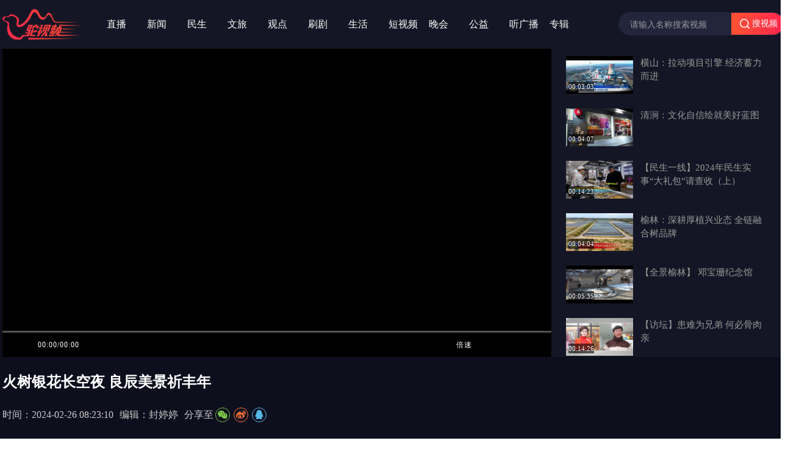

--- FILE ---
content_type: text/html
request_url: https://v.ylrb.com/2/2tsp/801772.shtml
body_size: 6342
content:
<!DOCTYPE html
    PUBLIC "-//W3C//DTD XHTML 1.0 Transitional//EN" "http://www.w3.org/TR/xhtml1/DTD/xhtml1-transitional.dtd">
<html xmlns="http://www.w3.org/1999/xhtml">

<head>
    <meta http-equiv="Content-Type" content="text/html; charset=utf-8" />
    <title>火树银花长空夜 良辰美景祈丰年</title>
    <meta name="keywords" content="榆林网">
    <link rel="shortcut icon" href="https://www.ylrb.com/favicon.ico">
    <meta name="referrer" content="no-referrer">
    <meta name="description" content="榆林网">
    <script type="text/javascript" src="../../assets/js/jquery-min.js"></script>
    <link href="../../assets/css/common.css" rel="stylesheet" type="text/css">
    <link href="../../assets/css/video.css" rel="stylesheet" type="text/css">
        <link rel="stylesheet" href="https://www.ylrb.com/publicV2/css/share.min.css">
<script type="text/javascript">
        if((navigator.userAgent.match(/(iPhone|iPod|Android|ios|iPad|hpwOS|SysbianOS|Windows Phone|UCWEB|BlackBerry|Nokia|RIM|IEMobile|Mobile)/i))){
            location.href=window.location.href.replace('https://v.ylrb.com/','https://m.ylrb.com/')
        }
</script>

<script src="https://api.sjpt.ylrb.com/cmsback/front/web.dataCollect.js?1709730946202" type="text/javascript"></script>
<script>
handleStatFunc("U2l0ZUlEPTEmVHlwZT1BcnRpY2xlJkNhdGFsb2dJbm5lckNvZGU9MDAwMDYxJkxlYWZJRD04MDE3NzImRGVzdD1odHRwczovL2FwaS5zanB0LnlscmIuY29tL2Ntc2JhY2svYWxsL3N0YXQvZGF0YUNvbGxlY3Q=");
</script>

</head>
<body>
    <div class="topMainDiv headBox">
        <div  class="main_center">
            <a href="https://v.ylrb.com" class="tspLogo1">
                <img src="../../assets/imgs/tsp/tspLogo.png" alt="">
            </a>
              
            <div class="menuLinkDiv">
                
                <a href="https://v.ylrb.com/zb/index.shtml?catalogId=153" class="menuLink">
                    直播
                </a>
                
                <a href="https://v.ylrb.com/zb/index.shtml?catalogId=149" class="menuLink">
                    新闻
                </a>
                
                <a href="https://v.ylrb.com/zb/index.shtml?catalogId=150" class="menuLink">
                    民生
                </a>
                
                <a href="https://v.ylrb.com/zb/index.shtml?catalogId=151" class="menuLink">
                    文旅
                </a>
                
                <a href="https://v.ylrb.com/zb/index.shtml?catalogId=152" class="menuLink">
                    观点
                </a>
                
                <a href="https://v.ylrb.com/zb/index.shtml?catalogId=148" class="menuLink">
                    刷剧
                </a>
                
                <a href="https://v.ylrb.com/zb/index.shtml?catalogId=154" class="menuLink">
                    生活
                </a>
                
                <a href="https://v.ylrb.com/zb/index.shtml?catalogId=919" class="menuLink">
                    短视频
                </a>
                
                <a href="https://v.ylrb.com/zb/index.shtml?catalogId=920" class="menuLink">
                    晚会
                </a>
                
                <a href="https://v.ylrb.com/zb/index.shtml?catalogId=921" class="menuLink">
                    公益
                </a>
                
                <a href="https://v.ylrb.com/zb/index.shtml?catalogId=1054" class="menuLink">
                    听广播
                </a>
                
                <a href="https://v.ylrb.com/zb/index.shtml?catalogId=1621" class="menuLink">
                    专辑
                </a>
                    
            </div>
            <div class="serInput1">
                <input type="text" class="ser1" id="query" placeholder="请输入名称搜索视频">
                <a class="serBtn1 search_icon1">搜视频</a>
            </div>
        </div>
    </div>
    <div class="topMainDiv contentBox">
        <div  class="main_center">
          <div class="playerBoxDiv" id="playercontainer">

          </div>
          <div class="videoDiv">
              

            <div class="vList1">
                <a href="../../2/2tsp/ft/ylxwlb/805861.shtml" class="vImg1">
                    
	<img src="../..//upload/Image/10/10tpklm/2024/03/06/767be740fa984fe4934dc1038cb39a7b.jpg"/>

                    <span>
                        00:03:03
                    </span>
                </a>
                <a href="../../2/2tsp/ft/ylxwlb/805861.shtml" class="vTilte1 line2">
                    横山：拉动项目引擎 经济蓄力而进
                </a>
            </div>
            

            <div class="vList1">
                <a href="../../2/2tsp/ft/ylxwlb/805433.shtml" class="vImg1">
                    
	<img src="../../upload/HttpImage/mrtpsc/2024/03/06/507a6f5355614222ac704e3c5c87524d.jpg"/>

                    <span>
                        00:04:07
                    </span>
                </a>
                <a href="../../2/2tsp/ft/ylxwlb/805433.shtml" class="vTilte1 line2">
                    清涧：文化自信绘就美好蓝图
                </a>
            </div>
            

            <div class="vList1">
                <a href="../../2/2tsp/gb/msyx/804107.shtml" class="vImg1">
                    
	<img src="../..//upload/Image/10/10tpklm/2024/03/06/444c30bc089a4ec3bb94fc3a986b6632.jpg"/>

                    <span>
                        00:14:23
                    </span>
                </a>
                <a href="../../2/2tsp/gb/msyx/804107.shtml" class="vTilte1 line2">
                    【民生一线】2024年民生实事“大礼包”请查收（上）
                </a>
            </div>
            

            <div class="vList1">
                <a href="../../2/2tsp/ft/ylxwlb/805044.shtml" class="vImg1">
                    
	<img src="../../upload/HttpImage/mrtpsc/2024/03/04/89a7f6474dea4a0aba8f97e03ced7735.jpg"/>

                    <span>
                        00:04:04
                    </span>
                </a>
                <a href="../../2/2tsp/ft/ylxwlb/805044.shtml" class="vTilte1 line2">
                    榆林：深耕厚植兴业态 全链融合树品牌
                </a>
            </div>
            

            <div class="vList1">
                <a href="../../2/2tsp/zj/qjyl/802301.shtml" class="vImg1">
                    
	<img src="../..//upload/Image/10/10tpklm/2024/03/06/3c52e1168986450eb462ec9911707944.jpg"/>

                    <span>
                        00:05:35
                    </span>
                </a>
                <a href="../../2/2tsp/zj/qjyl/802301.shtml" class="vTilte1 line2">
                    【全景榆林】 邓宝珊纪念馆
                </a>
            </div>
            

            <div class="vList1">
                <a href="../../2/2tsp/dspds/ft/804094.shtml" class="vImg1">
                    
	<img src="../..//upload/Image/10/10tpklm/2024/03/06/dd593f3a845345cc84eec169fc1385d1.jpg"/>

                    <span>
                        00:14:26
                    </span>
                </a>
                <a href="../../2/2tsp/dspds/ft/804094.shtml" class="vTilte1 line2">
                    【访坛】患难为兄弟 何必骨肉亲
                </a>
            </div>
            

            <div class="vList1">
                <a href="../../2/2tsp/ft/ylxwlb/804434.shtml" class="vImg1">
                    
	<img src="../..//upload/Image/10/10tpklm/2024/03/02/247c4feb0f744e009095d67107f53ee6.jpg"/>

                    <span>
                        00:02:51
                    </span>
                </a>
                <a href="../../2/2tsp/ft/ylxwlb/804434.shtml" class="vTilte1 line2">
                    榆林高新区创新驱动高质量发展大会召开
                </a>
            </div>
            

            <div class="vList1">
                <a href="../../2/2tsp/ft/ylxwlb/803752.shtml" class="vImg1">
                    
	<img src="../../upload/HttpImage/mrtpsc/2024/02/29/bc840048adfe4feda90edb2cb66dea5f.jpg"/>

                    <span>
                        00:03:51
                    </span>
                </a>
                <a href="../../2/2tsp/ft/ylxwlb/803752.shtml" class="vTilte1 line2">
                    榆阳三官会社区：“嵌入式”养老助推老年友好型杜区建设提速
                </a>
            </div>
            

            <div class="vList1">
                <a href="../../2/2tsp/ft/ylxwlb/802724.shtml" class="vImg1">
                    
	<img src="../../upload/HttpImage/mrtpsc/2024/02/27/0e7706bef9684a768ecb07ef21dd82f4.jpg"/>

                    <span>
                        00:03:29
                    </span>
                </a>
                <a href="../../2/2tsp/ft/ylxwlb/802724.shtml" class="vTilte1 line2">
                    神木：网格化管理打通基层治理“神经末梢”
                </a>
            </div>
            

            <div class="vList1">
                <a href="../../2/2tsp/dsp/whyl/802606.shtml" class="vImg1">
                    
	<img src="../..//upload/Image/10/10tpklm/2024/02/27/2745737cff55456ab3b8816a42dfe175.jpg"/>

                    <span>
                        00:10:32
                    </span>
                </a>
                <a href="../../2/2tsp/dsp/whyl/802606.shtml" class="vTilte1 line2">
                    【文化榆林】秧歌“闹”古城 2024榆林市全国秧歌展演侧记(上集)
                </a>
            </div>
            
          </div>
          <div class="vName">
            火树银花长空夜 良辰美景祈丰年

          </div>
          <div class="vMsg">
            <span>
                时间：2024-02-26 08:23:10

            </span>
            <span>
                编辑：封婷婷
            </span>
             <div class="share flex" style="display:flex;margin:0 0 0 30px;">
                                <p class="name">分享至</p>
                                <div class="social-share" id="social-share" data-mode="prepend" data-sites="wechat,weibo,qq" data-url=""></div>
             </div>  
          </div>
        </div>
    </div>
    <div class="topMainDiv otherBox">
        <div class="main_center">
                <div class="catalogName1">
                    推荐视频
                </div>
                 

                <div class="nList">
                    <a href="../../10/10mrgrgklm/376938.shtml" class="nImg">
                        
	<img src="https://image.sjpt.ylrb.com/0/a3b37529676d3d7b5e872723ab500dc4/2023/05/12/f2e5e52af05f11ed970f0e73925344ac.jpeg"/>

                    </a>
                    <a href="../../10/10mrgrgklm/376938.shtml" class="nTitle line2">
                        榆林传媒中心-新闻大厦慢直播
                    </a>
                </div>
                

                <div class="nList">
                    <a href="https://v.ylrb.com/2/2tsp/dsp/ylysj/index.shtml" class="nImg">
                        
	<img src="../..//upload/Image/10/10tpklm/2025/04/21/295bd088b3bb44f7bb67ce5a9192d0e5.jpg"/>

                    </a>
                    <a href="https://v.ylrb.com/2/2tsp/dsp/ylysj/index.shtml" class="nTitle line2">
                        榆林艺术家
                    </a>
                </div>
                

                <div class="nList">
                    <a href="https://v.ylrb.com/zb/index.shtml?catalogId=148" class="nImg">
                        
	<img src="../..//upload/Image/10/10tpklm/2025/04/21/48691b74d04a4e7fb4e232c6074b72a6.png"/>

                    </a>
                    <a href="https://v.ylrb.com/zb/index.shtml?catalogId=148" class="nTitle line2">
                        王牌马上聊
                    </a>
                </div>
                

                <div class="nList">
                    <a href="../../2/2tsp/gb/msyx/894417.shtml" class="nImg">
                        
	<img src="../..//upload/Image/10/10tpklm/2025/04/21/2986d6848f9e4515be2cfcd22dba2299.jpg"/>

                    </a>
                    <a href="../../2/2tsp/gb/msyx/894417.shtml" class="nTitle line2">
                        【民生一线】榆林：适老“小改造”托起养老“大民生”
                    </a>
                </div>
                

                <div class="nList">
                    <a href="https://v.ylrb.com/2/2tsp/zj/jkyjr/index.shtml" class="nImg">
                        
	<img src="../../upload/HttpImage/mrtpsc/2025/04/21/01fd3f29a698461f88522ca976959dfa.jpg"/>

                    </a>
                    <a href="https://v.ylrb.com/2/2tsp/zj/jkyjr/index.shtml" class="nTitle line2">
                        健康一家人
                    </a>
                </div>
                

                <div class="nList">
                    <a href="https://v.ylrb.com/2/2tsp/zj/ylmy/index.shtml" class="nImg">
                        
	<img src="../..//upload/Image/10/10tpklm/2025/04/21/5d950a5a0d8546a8949b1f8254c56116.jpg"/>

                    </a>
                    <a href="https://v.ylrb.com/2/2tsp/zj/ylmy/index.shtml" class="nTitle line2">
                        榆林名医
                    </a>
                </div>
                

                <div class="nList">
                    <a href="https://www.ylrb.com/2/2tsp/gb/msyx/index.shtml" class="nImg">
                        
	<img src="../..//upload/Image/10/10tpklm/2025/04/21/d28fb96d0cff45628a35ebd5aeb454fe.jpg"/>

                    </a>
                    <a href="https://www.ylrb.com/2/2tsp/gb/msyx/index.shtml" class="nTitle line2">
                        民生一线
                    </a>
                </div>
                

                <div class="nList">
                    <a href="https://v.ylrb.com/2/2tsp/dspds/ft/index.shtml" class="nImg">
                        
	<img src="../..//upload/Image/10/10tpklm/2025/04/21/75276d1a9c01422daa801074b58f8000.jpg"/>

                    </a>
                    <a href="https://v.ylrb.com/2/2tsp/dspds/ft/index.shtml" class="nTitle line2">
                        访坛
                    </a>
                </div>
                

                <div class="nList">
                    <a href="https://v.ylrb.com/2/2tsp/gb/fzjw/index.shtml" class="nImg">
                        
	<img src="../..//upload/Image/10/10tpklm/2025/04/21/adb37d7ba9e54677954d4acebff21e84.jpg"/>

                    </a>
                    <a href="https://v.ylrb.com/2/2tsp/gb/fzjw/index.shtml" class="nTitle line2">
                        法治经纬
                    </a>
                </div>
                

                <div class="nList">
                    <a href="https://v.ylrb.com/2/2tsp/zj/jk/index.shtml" class="nImg">
                        
	<img src="../..//upload/Image/10/10tpklm/2025/04/21/794c2eecbb9e489991cd7e82e28d7768.jpg"/>

                    </a>
                    <a href="https://v.ylrb.com/2/2tsp/zj/jk/index.shtml" class="nTitle line2">
                        健康+
                    </a>
                </div>
                              

        </div>
    </div> 
        <div class="friend">
    <div class="clear mr-five width-sty friendship-link">
        <div class="scene-box clear">
            <div class="fl bold scene-box-title">友情链接</div>
        </div>
        <div class="mr-three clear">
            <dl class="fl" style="width: 700px">
                <dt>党政机关</dt><dd><a href="http://www.yl.gov.cn/" target="_blank">榆林市人民政府</a></dd><dd><a href="http://gxj.yl.gov.cn/" target="_blank">榆林市工信局</a></dd><dd><a href="http://yl.wenming.cn/" target="_blank">榆林文明网</a></dd><dd><a href="http://gaj.yl.gov.cn/" target="_blank">榆林市公安局</a></dd><dd><a href="http://www.ylzf.gov.cn/" target="_blank">榆林政法网</a></dd>
            </dl>
            <dl class="fl" style="width: 120px">
                <dt>事业单位</dt><dd><a href="http://www.ylscsxh.com/" target="_blank">榆林市慈善协会</a></dd>
            </dl>
            <dl class="fl" style="width: 120px">
                <dt>知名企业</dt>
<dd><a href="http://www.sxylny.com/" target="_blank">陕西榆林能源集团</a></dd>
            </dl>
            <dl class="fl" style="width: 120px">
                <dt>合作链接</dt><dd style="width:180px;"><a href="https://dyh.ylrb.com/" target="_blank">陕西省第一届冬季运动会</a></dd>
            </dl>
        </div>
    </div>
    <div style="clear:both"></div>
</div>    
<div class="footer-div">
    <div class="width-sty">
        <div class="clear footer-title">
            <a class="fl yulinLogo-bon" href="http://www.ylrb.com/">
                <img src="../../assets/imgs/index/logo.png" class="display-a">
            </a>
            <ul class="fl about-ul">
                <li><a href="https://www.ylrb.com/ylcmzx/index.html" target="_blank">关于我们</a></li>
                <li><a href="https://www.ylrb.com/ylcmzx/lxwm.html" target="_blank">联系我们</a></li>
                <li><a href="https://www.ylrb.com/2/2zh/2gg/784063.shtml">版权声明</a></li>
                <li><a href="https://www.ylrb.com">广告服务</a></li>
                <li><a href="http://app.ylrb.com/?app=contribution&controller=index&action=index" title="">我要投稿</a></li>
            </ul>
        </div>
        <div class="clear mr-two footer-tit">
            <p>榆林传媒中心（榆林日报社、榆林广播电视台)版权所有 Copyright © 1997-2023 by www.ylrb.com. all rights reserved <a href="https://beian.miit.gov.cn/#/Integrated/index" target="_blank">陕ICP备14012827号-2</a><a href="https://beian.mps.gov.cn/#/query/webSearch?code=61080002000253" rel="noreferrer" target="_blank"><img src="https://www.ylrb.com/images/gaba.png" style="width: 16px;height: 17px;margin: 0 5px;"/>陕公网安备61080002000253号</a></p>
            <p class="footer-tit-p">本站所刊登的榆林日报、榆林电视台、榆林人民广播电台及榆林网各种新闻﹑信息和各种专题专栏资料，均为榆林网版权所有，未经协议授权禁止下载使用。</p>
            <p class="footer-tit-p">互联网新闻信息服务许可证：61120180009　　信息网络传播视听节目许可证：127320006</p>
            <p>新闻热线：0912-3361398　地址：榆林高新区新闻大厦　　投稿信箱：ylw@ylrb.com</p>
            <p>榆林网违法和不良信息举报电话：0912—3366992   违法和不良信息举报邮箱：ylw@ylrb.com  陕西互联网违法和不良信息举报电话：029-63907152</p>
        </div>
        <div class="footer-log display-a" style="right:250px;bottom:-24px;">
        <a href="http://ipv6-test.com/validate.php?url=referer"><img src="https://www.ylrb.com/assets/imgs/button-ipv6-small.png" alt="ipv6 ready" title="ipv6 ready" border="0"></a>
        </div>
        <div class="footer-log display-a"><span id="_ideConac"><a href="https://bszs.conac.cn/sitename?method=show&id=0BF322E4B3684E42E053012819ACDC1B" target="_blank"><img id="imgConac" vspace="0" hspace="0" border="0" src="https://dcs.conac.cn/image/blue.png" data-bd-imgshare-binded="1"></a></span><script src="https://dcs.conac.cn/js/27/388/0000/60083902/CA273880000600839020001.js" type="text/javascript"></script><span id="_ideConac"></span></div>
    </div>
</div>
                 
</body>
<script type="text/javascript" src="https://www.ylrb.com/cmcPlayer/cmcMediaPlayer.js"></script>
    <script src="https://www.ylrb.com/publicV2/js/jquery.share.min.js"></script>

<script>

        $('#social-share').attr('data-url', "https://m.ylrb.com/2/2tsp/801772.shtml");
        playerBox();
    function playerBox(){
     $.ajax({
            url: 'https://api.sjpt.ylrb.com/cmsback/api/article/getMyArticleDetail',
            method: 'GET',
            headers: { tenantId: "a3b37529676d3d7b5e872723ab500dc4", 'Content-Type': 'application/json;charset=utf8' },
            dataType: 'json',
            data: {
                tenantId:'a3b37529676d3d7b5e872723ab500dc4',
                articleId:'801772',
            },
            success: function (data) {
                if (data.state === 200) {
                    data = data.data;
                        if (data.videoId) {
                            var flashvars = {
                                //播放器静态资源地址 
                                // fileHost: "https://cmcplayer.xctdev.chinamcloud.cn/",
                                fileHost: "https://www.ylrb.com/share/cmcPlayer/",
                                //媒体类型，'5'-视频点播，'6'-音频点播，'8'-视频直播，'15'-音频直播
                                mediaType:data.type=="3"?'8':data.type=="11"?'5':'5',
                                width:"900",
                                height:"506",
                                //媒体id
                                // mediaId:'123',
                                //媒体封面图或者logo
                                cover: data.type=="3"||data.type=="11"?data.logo:data.videoSimpleList[0].poster,
                                //媒体地址
                                // url: 'http://cmcplayer.xctdev.chinamcloud.cn/data/media/test1.mp4',
                                url: data.type=="3"?data.videoUrl:data.type=="11"?data.audioSimpleList[0].formats[0].url:data.videoSimpleList[0].formats[0].url,
                            };
                            flashvars.cross = false;
                            var cmcPlayer = new CmcMediaPlayer('playercontainer', flashvars);
                        }
                  }
                }
            })

                }   
        $('.search_icon1').click(function(){
           var search_text = $('#query').val()
           if(search_text){
             window.location.href="https://www.ylrb.com/search.html?search_text="+search_text
           }else{
               alert('请填写搜索内容！')
           }
        })
        $("#query").keypress(function (e) {
            var key = e.which; 
            if (key == 13) {
                  var search_text = $('#query').val()
                  if(search_text){
                        window.location.href="https://www.ylrb.com/search.html?search_text="+search_text
                   }else{
                       alert('请填写搜索内容！')
                   }
            }
        });
</script>    
</html>

--- FILE ---
content_type: text/css
request_url: https://v.ylrb.com/assets/css/common.css
body_size: 4102
content:
@charset "utf-8";
/* css 重置 */
html,body{
    min-width:1290px;
    width:100%;
    overflow-x: hidden;
}
body, div, ul, li, dl, dt, dd, h2, p {
    padding: 0;
    margin: 0;
    font-family: PingFang SC;
}

ul {
    list-style: none;
}

img {
    border: none;
    object-fit: cover;
}

a {
    outline: none;
    text-decoration: none;
    cursor: pointer;
}

.headerDiv {
    width: 100%;
    height: 100px;
    background: #F9F9F9;
    border-radius: 0px 0px 0px 0px;
    opacity: 1;
    border: 1px solid #F3F3F3;
}

.menuDiv {
    height: 60px;
    position: relative;
    background: #408CE6;
    display: flex;
}

.main_center {
    margin: 0 auto;
    width: 1282px;
}

.menuCenter {
    height: 77px;
}

.menuA {
    margin: 0 0 0 30px;
    line-height:60px;
    float: left;
    font-size: 20px;
    font-weight: 400;
    color: #FFFFFF;
    opacity: 1;
    f'left: fle';
    flex: auto;
}
.menuA:hover{
    color:#fff;
}
.menuA:last-child{
}
.logoImg {
    width: 200px;
    height: 60px;
    margin: 20px 65px 0 30px;
    float: left;
}
.logoImg  a{
    width: 100%;
    height: 100%;
}
.serInput {
    width: 150px;
    height: 30px;
    background: #F8F8F8;
    border: 1px solid #E0E0E0;
    opacity: 1;
    border-radius: 60px;
    float: left;
    margin: 35px 10px 0 0;
}

.ser {
    width: 115px;
    color: #333;
    outline: none;
    border: 0;
    height: 30px;
    z-index: 111;
    border-radius: 18px;
    float: left;
    background: transparent;
    text-indent: 12px;
}

.serBtn {
    width: 30px;
    height: 30px;
    margin: 0px 0 0 0;
    float: right;
    background: url("../imgs/index/serNew.png") center center/16px 16px no-repeat;
}

::-webkit-input-placeholder {
    color: #333;
    font-size: 12px;
}
.footerDiv {
    width: 100%;
    height: 501px;
    background: #F4F4F4;
    opacity: 1;
}

.footerTop {
    height: 219px;
    border-bottom: 1px solid #E6E6E6;
}

.linkDiv {
    padding: 30px 0 0 0;
    float: left;
}

.linkName {
    height: 20px;
    line-height: 17px;
    color: #000000;
    opacity: 1;
    float: left;
    margin: 56px 20px 13px 0px;
    font-size: 16px;
    font-weight: 700;
    width: 100%;
}

.footerLink {
    height: 20px;
    font-size: 14px;
    font-weight: 400;
    line-height: 17px;
    color: #000000;
    opacity: 0.6;
    float: left;
    margin: 11px 12px 28px 0px;
    width: 171px;
}

.footerLeft {
    float: left;
    width: 100%;
    padding: 30px 0 0 0;
}

.footerP {
    float: left;
    width: 100%;
    height: 20px;
    font-size: 12px;
    font-weight: 400;
    line-height: 17px;
    color: #868686;
    opacity: 0.8;
    margin: 0 0 13px 0;
    text-align: center;
}

.footerSpan {
    margin: 0 16px 0 0;
}

.footerP img {
    margin: 16px 60px 0 0;
}

.footerRight {
    float: right;
    padding: 64px 0 0 0;
    width: 360px;
}

.footerRight img {
    width: 360px;
    height: 90px;
    margin: 0 0 20px 0;
    float: left;
}

.line1 {
    display: -webkit-box;
    -webkit-box-orient: vertical;
    -webkit-line-clamp: 1;
    overflow: hidden;
}

.line2 {
    display: -webkit-box;
    -webkit-box-orient: vertical;
    -webkit-line-clamp: 2;
    overflow: hidden;
}
.line3 {
    display: -webkit-box;
    -webkit-box-orient: vertical;
    -webkit-line-clamp: 3;
    overflow: hidden;
}
.menuA1{
    padding-right: 55px;
    line-height: 70px;
    float: left;
    font-size: 24px;
    font-weight: 600;
    color: #FFFFFF;
    opacity: 1;
}
.menuA1:hover{
    color:#3578E3;
}
.login {
    /* padding-right: 15px; */
    line-height: 100px;
    float: right;
    font-size: 16px;
    font-weight: 400;
    color: #262626;
    opacity: 1;
}
.jian {
    padding-right:18px;
    background: url("../imgs/jianNew.png") right center/12px 7px no-repeat;
}
.moreDiv{
    height: 60px;
    float: left;
}
.menuDown{
    position: absolute;
    top: 50px;
    left: 0;
    float: left;
    display:none;
    z-index:10;
    width: 1440px;
    padding: 10px 0;
}
.menuDown a{
    float: left;
    height: 45px;
    line-height: 45px;
    border-radius: 0px 0px 0px 0px;
    opacity: 1;
    font-size: 16px;
    font-weight: 400;
    color: #262626;
    text-align: center;
    padding: 0 30px 0 0px;
}
.moreDiv:hover .menuDown{
    display: block;
}
.menuDown:hover .menuDown{
    display: block;
}
img {-webkit-transform: scale(1, 1);-webkit-transition-timing-function: ease-out;-webkit-transition-duration: 250ms;-moz-transform: scale(1, 1);-moz-transition-timing-function: ease-out;-moz-transition-duration: 250ms;}
img:hover {-webkit-transform: scale(1.03);-webkit-transition-timing-function: ease-out;-webkit-transition-duration: 500ms;-moz-transform: scale(1.05);-moz-transition-timing-function: ease-out;-moz-transition-duration: 500ms;overflow: hidden;}
.img:hover {-webkit-transform: scale(1.03);-webkit-transition-timing-function: ease-out;-webkit-transition-duration: 500ms;-moz-transform: scale(1.05);-moz-transition-timing-function: ease-out;-moz-transition-duration: 500ms;overflow: hidden;}
  a:hover{
    color: #408CE6;
    
}
.loginDiv{
    float: left;
    font-size:14px;
    line-height: 100px;
}
.logining{
    display:none;
}
#swiperFix {
    width: 100px;
    height: 53px;
    /* position: fixed; */
    /* top: 200px; */
    /* right: 30px; */
    /* z-index:9999999; */
    margin: 24px  20px 0 0px;
    float: right;
}

#swiperFix img {
    width: 100px;
    height: 53px;
    border-radius: 7px;
}
.headerDiv1 {
    width: 100%;
    height: 90px;
    background: #F9F9F9;
    border-radius: 0px 0px 0px 0px;
    opacity: 1;
    border: 1px solid #F3F3F3;
    display:none;
}
.headDivMenu{
    width:100%;
    height:60px;
}
.welcome{
    float:left;
    font-size: 14px;
    font-weight: 400;
    color: #3D3D3D;
    height:100px;
    line-height:100px;
    width:650px;
}
.mr-five {
    margin-top: 50px;
}
.width-sty {
    width: 1282px;
    margin: 0 auto;
}
.footer-div{
    width: 100%;
    bottom: 0;
    padding:15px 0 33px 0;
    height: 220px;
    background: #F9F9F9;
    border: 1px solid #E8E8E8;
    text-align: center;
}
.footer-div .width-sty{
    position: relative;
}
.footer-title{
    border-bottom: 1px dashed #ccc;
    padding-bottom: 20px;

}


}
.footer-tit {
    margin-top: 20px;
}
.clear {
    clear: both;
}

.footer-tit{
    margin-top: 20px;
}
.footer-tit p{
    line-height: 16px;
    margin-bottom: 5px;
    font-size: 12px;
    text-align: left;
    color: #999999;
}
.footer-tit p span+span{
    margin-left: 20px;
}
.scene-box{
    border-bottom: 3px solid #E8E8E8;
    padding-bottom: 10px;
}
.scene-box{
    border-bottom: 3px solid #E8E8E8;
    padding-bottom: 10px;
}
:root .scene-box{
    height: auto;
}
.scene-box{
    height: 50px\9;
}
.scene-box>div{
    font-size: 18px;
    color: #333333;
    letter-spacing: 0.58px;
    line-height: 24px;
    position: relative;
}
.scene-box .scene-box-title{
    font-size: 28px;
    line-height: 36px;
}
.scene-box>a{
    position: relative;
    display: block;
    font-size: 14px;
    color: #222;
    letter-spacing: 0;
    line-height: 24px;
    cursor: pointer;
    margin-left: 10px;
}
.scene-box>a:hover{
    color: #FF4F53;
}
.scene-box>div::after{
    position: absolute;
    content: "";
    width: 100%;
    background: #408CE6;
    height: 3px;
    bottom: -13px;
    left: 0;
}
.scene-img{
    width: 100%;
    height: 160px;
    display: block;
}
.scene-a{
    font-size: 18px;
    color: #222222;
    line-height: 24px;
    cursor: pointer;
}
.scene-span{
    font-size: 14px;
    color: #666666;
    text-align: justify;
    line-height: 26px;
}
.scene-fr{
    width: 410px;
    padding: 0 10px 0 15px;
    height: 349px;
    overflow-y: auto;
    float: right;
    /*    border-left: 2px solid #E1E1E1;*/

}
.scene-fr1{
    position: relative;
    width:410px;
    height: 349px;
}
.scene-fr1::before{
    position: absolute;
    content: "";
    left: 15px;
    top:0;
    height: 100%;
    width: 2px;
    background: #E1E1E1;
    z-index: 1;
}
.scene-fr-div{
    position: relative;
    background: #fff;
    padding: 15px 15px 0 15px;
    display: block;
    margin-bottom: 15px;
    float: right;
    width: 357px;
    transition: 0.3s;
    -ms-transform: 0.3s;
    -webkit-transition: 0.3s;
    -moz-transition: 0.3s;
    -o-transition: 0.3s;
    cursor: pointer;
}
.scene-fr-div>a{
    font-size: 18px;
    color: #222222;
    line-height: 24px;
    display: block;
    text-align: justify;
}
.scene-fr-span{
    font-size: 14px;
    color: #666666;
    text-align: justify;
    line-height: 24px;
}
.scene-fr-div:hover{
    box-shadow: 0 0 20px 0 rgba(57,71,83,0.20);
    padding-bottom: 15px;
}
.scene-fr-div>i{
    position: absolute;
    display: block;
    z-index: 2;
    left:-26px;
    top:19px;
    background: url("../images/timeYuan.png") no-repeat;
    border-radius: 50%;
    width: 12px;
    height: 12px;
    background-size: 100% 100%;
}
.scene-fr-div:hover i{
    background: url("../images/timePick.png") no-repeat;
    width: 22px;
    height: 46px;
    top:4px;
    left: -30px;
    background-size: 100% 100%;
}
.scene-div{
    max-height: 418px;
    overflow: hidden;
}
.scene-banner{
    position: relative;
}
.scene-banner .swiper-container1{
    width: 320px;
    height: 213px;
}
.scene-banner .swiperBox{
    width: 100%;
    height: 100%;
    overflow: hidden;
}
.scene-banner p{
    position: absolute;
    bottom: 0;
    left: 0;
    font-weight: bold;
    font-size: 14px;
    white-space: nowrap;
    text-overflow: ellipsis;
    overflow: hidden;
    color: #FFFFFF;
    width: 100%;
    padding: 15px 90px 15px 15px;
    line-height: 20px;
    text-shadow: 0 2px 4px rgba(0,0,0,0.50);
}
.scene-banner .swiper-pagination-bullet{
    background: #FFFFFF;
    opacity: 1;
    width: 6px;
    height: 6px;
}
.scene-banner .swiper-pagination-bullet-active{
    width: 6px;
    height: 6px;
    background: #FF4F53 !important;
    top:0;
    border: none;
}
.scene-banner .swiper-pagination-bullet-active::after{
    display: none;
}
.dvertisementa-banner .swiper-button-next,.dvertisementa-banner .swiper-button-prev{
    display: none !important;
}
.swiper-slide>a{
    display: block;
    width: 100%;
    height: 100%;
    cursor: pointer;
}
.scene-banner-ul li{
    position: relative;
    line-height: 21px;
    width: 100%;
    padding-left: 9px;
    padding-top:15px;
    white-space: nowrap;
    text-overflow: ellipsis;
    overflow: hidden;
}
.scene-banner-ul a{
    font-size: 16px;
    cursor: pointer;
    color: #333;
    display: inline;
}
.scene-banner-ul .scene-banner-title a{
    color: #333333;
    font-size: 20px;
}
.scene-banner-ul .scene-banner-title::before{
    display: none;
}
.scene-banner-ul .scene-banner-title{
    padding-top: 0;
    padding-left: 0;
}
.scene-banner-ul a:hover{
    color: #408CE6;
    text-decoration: underline !important;
}
.scene-banner-ul li::before{
    position: absolute;
    content: "";
    left: 0;
    top: 23px;
    background: #408CE6;
    width: 3px;
    height: 3px;
    border-radius: 50%;
}
.advertisement-a{
    height: auto;
}
.house-property>div{
    width: 380px;
}
.house-property>div+div{
    margin-left: 30px;
}
.video-fl{
    width: 400px;
    display: block;
    height: 224px;
    position: relative;
}
.video-fl>p{
    text-align: center;
    padding: 15px;
    line-height: 17px;
    font-size: 16px;
    text-shadow: 0 2px 3px
}
.video-fl .hostspot-video{
    width: 50px;
    position: absolute;
    height: 50px;
    left: 20px;
    display: block;
    bottom: 50px;
    border-radius: 50%;
}
.video-fr{
    width: 190px;
    height: 107px;
}
.video-fr .hostspot-video{
    width: 30px;
    height: 30px;
    left: 10px;
    bottom: 30px;
}
.video-fr p{
    font-size: 12px;
    padding: 9px 20px;
}
.video-fr-div{
    width: 600px;
}
.video-fr-div>a{
    margin: 0 0 10px 10px;
}
.mr-three>dl{
    width: 32.5%;
}
.mr-three>dl>dt{
    font-size: 16px;
    color: #222222;
    font-weight: bold;
    line-height: 21px;
}
.mr-three>dl>dd{
    float: left;
    width: 140px;
    font-size: 12px;
    color: #222222;
    line-height: 16px;
    margin-top: 15px;
    padding-right: 30px;
    -webkit-box-sizing: border-box;
    box-sizing: border-box;
}
.mr-three>dl+dl{
    margin-left: 1.2%;
}
.footer-title{
    border-bottom: 1px dashed #ccc;
    padding-bottom: 20px;
    height: 66px\9;
}
:root .footer-title{
    height: auto;
}
.footer-title-logo>img{
    width: 32px;
    height: 32px;
    display: block;
    margin-right: 8px;
}
.footer-title-logo>h4{
    font-size: 22.4px;
    color: #333333;
    letter-spacing: 0.47px;
    line-height: 30.4px;
}
.about-ul{
    margin-left: 40px;
    position: relative;
    top:11px;
}
.about-ul>li{
    float: left;
}
.about-ul a{
    position: relative;
    font-size: 12px;
    color: #999999;
    display: block;
    line-height: 31px;
    padding: 0 10px;
    cursor: pointer;
}
.about-ul a:hover{
    color: #408CE6;
    text-decoration: underline !important;
}
.about-ul a::after{
    position: absolute;
    content: "";
    right: 0;
    top:9px;
    height: 12px;
    width: 1px;
    background: #C6D0D9;
}
.about-ul li:last-child a::after{
    display: none;
}
.weibo-div>div{
    width: 27px;
    height: 23px;
    background: url("../images/weCheat.png") no-repeat;
    background-size: 100% 100%;
    float: left;
    position: relative;
    cursor: pointer;
}
.weibo-div .weibo-i{
    background: url("../images/weibo.png") no-repeat;
    background-size: 100% 100%;
    margin-left: 25px;
}
.weibo-div>div:hover{
    background: url("../images/weCheatA.png") no-repeat;
    background-size: 100% 100%;
}
.weibo-div .weibo-i:hover{
    background: url("../images/weiboA.png") no-repeat;
    background-size: 100% 100%;
}
.footer-tit{
    margin-top: 20px;
}
.footer-tit p{
    line-height: 16px;
    margin-bottom: 5px;
    font-size: 12px;
    text-align: left;
    color: #999999;
}
.footer-tit p span+span{
    margin-left: 20px;
}
.weibo-div-flex{
    position: absolute;
    bottom: -150px;
    width: 90px;
    height: 90px;
    border: 1px solid #E8E8E8;
    left: -127%;
    display: none;
    padding: 8px;
}
.weibo-div .weibo-show>div{
    display: block;
}
.special-div>a{
    height: 90px;
    overflow: hidden;
    width: 320px;
    display: block;
    cursor: pointer;
}
.special-div>a+a{
    margin-left: 20px;
}
.special-div-img{
    width: 135px;
    height: 100%;
    display: block;
}
.special-div2{
    width: 175px;
}
.special-div2>h5{
    font-size: 14px;
    color: #222222;
    text-align: justify;
    line-height: 20px;
}
.special-div-p{
    font-size: 12px;
    color: #666666;
    margin-top: 5px;
    text-align: justify;
    line-height: 21px;
}
.pishi{
    width: 363px;
}
.pishi>div{
    padding-bottom: 15px;
    border-bottom: 1px solid #E8E8E8;
}
.pishi>div+div{
    margin-top: 15px;
}
.pishi-banner{
    width: 607px;
}
.pishi-title{
    font-size: 18px;
    color: #222222;
    white-space: nowrap;
    text-overflow: ellipsis;
    overflow: hidden;
    line-height: 24px;
    width: 100%;
    display: block;
    text-align: justify;
}
.pishi-tit{
    width: 100%;
    display: block;
    position: relative;
    font-size: 14px;
    white-space: nowrap;
    text-overflow: ellipsis;
    overflow: hidden;
    color: #222222;
    margin-top: 15px;
    cursor: pointer;
    line-height: 19px;
    text-align: justify;
    padding-left: 9px;
}
.pishi-tit::before,.focusing-box>a::before{
    position: absolute;
    content: "";
    left: 0;
    top:7px;
    background: #FF4F53;
    width: 4px;
    height: 4px;
    border-radius: 50%;
}
.pishi-tit:hover{
    color: #FF4F53;
}
.pishi-banner .swiper-container{
    width: 607px;
    height: 354px;
}
.yulinLogo-bon{
    width: 152px;
    height: 45px;
    display: block;
}
.display-a{
    display: block;
    cursor: pointer;
    width: 100%;
    height: 100%;
}
.about-ul{
    margin-left: 40px;
    position: relative;
    top:11px;
}
.about-ul>li{
    float: left;
}
.about-ul a{
    position: relative;
    font-size: 12px;
    color: #999999;
    display: block;
    line-height: 31px;
    padding: 0 10px;
    cursor: pointer;
}
.about-ul a:hover{
    color: #408CE6;
    text-decoration: underline !important;
}
.about-ul a::after{
    position: absolute;
    content: "";
    right: 0;
    top:9px;
    height: 12px;
    width: 1px;
    background: #C6D0D9;
}
.about-ul li:last-child a::after{
    display: none;
}
.fl{
    float: left !important;
}
.clear::after{
    display: block;
    clear: both;
    content: "";
}
.friendship-link dl a{
    color: #222;
    cursor: pointer;
    font-size: 12px;
}
.friendship-link dl a:hover,.footer-tit-p a:hover{
    color: #408CE6;
    text-decoration: underline !important;
}
.mr-three{
    margin-top: 30px;
}
.footer-log{
    position: absolute;
    bottom: 0;
    right: 130px;
    width: 80px;
    height: 80px;
    display: block;
}
.footer-tit a{
    color: #999;
}
.friend{
    margin:50px 0;
}
.jian1 {
    width: 94px;
    height: 60px;
    background: url("../imgs/tsp1.png") 5px center/97px 40px no-repeat;
}
.dis{
    display:none;
}

--- FILE ---
content_type: text/css
request_url: https://v.ylrb.com/assets/css/video.css
body_size: 2013
content:
@charset "UTF-8";

.topMainDiv {
    width: 100%;
    display: flex;
    margin: 0 auto;
}

.tsp {
    position: relative;
}

.menuLeft {
    width: 280px;
    height: 100vh;
    background: #151625;
    border-radius: 0px 0px 0px 0px;
    opacity: 1;
    position: absolute;
    top: 0;
    left: 0;
    margin: 0 40px 0 0;
    float: left;
}

.contentRight {
    width: 962px;
    float: right;
    height: 100vh;
    overflow: auto;
}

.catalogName {
    width: 962px;
    height: 55px;
    font-size: 28px;
    font-weight: 700;
    color: #000000;
    line-height: 55px;
    border-bottom: 1px solid #EEEEEE;
}

.vList {
    margin: 32px 13px 0 0;
    width: 230px;
    float: left;
    height: 220px;
}

.vList:nth-child(4n) {
    margin: 32px 0 0 0;
}

.vImg {
    width: 230px;
    height: 135px;
    float: left;
        position: relative;
}

.vImg img {
    width: 230px;
    height: 135px;
}

.vTilte {
    width: 230px;
    max-height: 52px;
    height:52px;
    font-size: 16px;
    font-weight: 500;
    color: #262626;
    line-height: 26px;
    margin: 8px 0 16px 0;
    float: left;
}

.vTilte:hover {
    color: #FC254D;
}

.vMsg {
    float: left;
    width: 100%;
    height: 20px;
}

.vReferName {
    height: 20px;
    font-size: 14px;
    font-weight: 400;
    color: #333333;
    line-height: 20px;
    float: left;
}

.vReferName img {
    width: 20px;
    height: 20px;
    border-radius: 20px;
    float: left;
    margin: 0 8px 0 0;
}

.vDate {
    float: right;
    height: 20px;
    font-size: 14px;
    font-weight: 400;
    color: #999999;
    line-height: 20px;

}

.tspLogo {
    float: left;
    width: 156px;
    height: 60px;
    margin: 32px 0 50px 62px;
}

.tspLogo img {
    width: 100%;
    height: 100%;
}

.dstMenu::before {
    content: "";
    background: #fff;
    width: 5px;
    height: 5px;
    border-radius: 50%;
    float: left;
    margin: 26px 8px 0 56px;
}

.menuDivMain {
    width: 100%;
    float: left;
}

.dstMenu {
    width: 100%;
    height: 58px;
    font-size: 16px;
    font-weight: 400;
    color: #FFFFFF;
    line-height: 58px;
    float: left;
}

.dstMenu:hover {
    color:#fff;
    text-decoration:none !important;
    font-weight: 700;
    background: linear-gradient(90deg, #FF5234 0%, #FE3D40 49%, #FC254E 100%);
}

.hover {
    font-weight: 700;
    background: linear-gradient(90deg, #FF5234 0%, #FE3D40 49%, #FC254E 100%);
}

.loadMore {
    width: 190px;
    height: 36px;
    background: #F4F4F4;
    border-radius: 50px 50px 50px 50px;
    opacity: 1;
    float: left;
    font-size: 14px;
    font-weight: 500;
    color: #3D3D3D;
    line-height: 36px;
    text-align: center;
    margin: 50px 400px 50px 400px;
}

.headBox {
    height: 80px;
    background: #151625;
}

.tspLogo1 {
    width: 131px;
    height: 50px;
    float: left;
    margin: 15px 40px 0 0;
}

.tspLogo1 img {
    width: 100%;
    height: 100%;
}

.contentBox {
    height: 668px;
    background: #0D0F1D;
}

.otherBox {
    height: 583px;
    background: #151625;
}

.menuLinkDiv {
    float: left;
    width: 800px;
}

.menuLink {
    width: 66px;
    height: 80px;
    font-size: 16px;
    font-weight: 400;
    color: #FFFFFF;
    line-height: 80px;
    float: left;
}

.serInput1 {
    width: 270px;
    height: 36px;
    background: #23253D;
    border: 1px solid #23253D;
    opacity: 1;
    border-radius: 60px;
    float: right;
    margin: 20px 0 0 0;
}

.ser1 {
    width: 180px;
    color: #fff;
    outline: none;
    border: 0;
    height: 36px;
    z-index: 111;
    border-radius: 18px;
    float: left;
    background: transparent;
    text-indent: 16px;
}

.serBtn1::before {
    content: "";
    background: url("../imgs/tsp/ser.png") center center/16px 16px no-repeat;
    width: 16px;
    height: 16px;
    float: left;
    margin: 10px 4px 0 14px;
}

.serBtn1 {
    border-top-right-radius: 60px;
    border-bottom-right-radius: 60px;
    font-size: 14px;
    font-weight: 400;
    color: rgba(255, 255, 255, 0.9882);
    width: 86px;
    height: 36px;
    line-height: 36px;
    float: right;
    background: linear-gradient(90deg, #FF5234 0%, #FE3D40 49%, #FC254E 100%);
}

#query::-webkit-input-placeholder {
    color: #999999;
    font-size: 14px;
    font-weight: 400;
}


.playerBoxDiv {
    width: 900px !important;
    height: 506px !important;
    float: left;
}

.videoDiv {
    background: #151625;
    padding: 0 24px;
    width: 332px;
    float: left;
    height: 506px;
    overflow: auto;
}

.vList1 {
    width: 332px;
    height: 62px;
    float: left;
    margin: 12px 0;
}

.vImg1 {
    width: 110px;
    height: 62px;
    float: left;
    position: relative;
    margin: 0 12px 0 0;
}

.vImg1 img {
    width: 110px;
    height: 62px;
    float: left;
}

.vImg1 span {
    width: auto;
    height: 16px;
    background: rgba(0, 0, 0, 0.6);
    border-radius: 0px 0px 0px 0px;
    opacity: 1;
    font-size: 11px;
    font-weight: 400;
    color: #FFFFFF;
    line-height: 16px;
    position: absolute;
    left: 4px;
    bottom: 4px;
    float: left;
    text-align: center;
}

.vTilte1 {
    width: 210px;
    height: 44px;
    font-size: 15px;
    font-weight: 400;
    color: #999999;
    line-height: 22px;
    float: left;
}

.vName {
    width: 100%;
    height: 35px;
    font-size: 24px;
    font-weight: 700;
    color: #FFFFFF;
    line-height: 35px;
    float: left;
    margin: 24px 0;
}

.vMsg {
    width: 100%;
    float: left;
    height: 23px;
    font-size: 16px;
    font-weight: 400;
    color: #CCCCCC;
    line-height: 23px;
}

.vMsg span {
    float: left;
    margin: 0 10px 0 0;
}

.nImg {
    width: 240px;
    height: 135px;
    float: left;
}

.nList {
    width: 240px;
    height: 200px;
    margin: 24px 20px 0 0;
    float: left;
}
.nList:nth-child(5n+1){
    margin: 24px 0px 0 0;
}
.nImg img {
    width: 240px;
    height: 135px;
}

.nTitle {
    width: 240px;
    height: 52px;
    font-size: 16px;
    font-weight: 500;
    color: #FFFFFF;
    line-height: 26px;
    float: left;
    margin: 8px 0 0 0;
}
.catalogName1 {
    width: 100%;
    height: 35px;
    font-size: 24px;
    font-weight: 700;
    color: #FFFFFF;
    line-height: 35px;
    float: left;
}
.goCnwest{margin:0 0 15px 82px;cursor: pointer;color:#959595;border:1px solid #959595;border-radius:8px;padding:1px 12px; float:left;}
.goCnwest img{width:20px;margin-right:5px;}
     ::-webkit-scrollbar {
         width:3px;
     }
.catalogType{
    width:830px;
    display:inline-block;
    
}
.typeMenu{
    font-size: 20px;
    font-weight: 400;
    display:inline-block;
    margin:0 0 0px 32px;
    line-height:45px;
}
.hover1{
    border-bottom:2px solid #408CE6;
}
.catalogName11{
    display:inline-block;
}
.catalogNameNew1,.catalogNameNew2{
    width:100%;
    font-size: 20px;
    font-weight: 400;
    display:inline-block;
    margin:0 0 0px 0px;
    line-height:45px;
}
.vImg .liveIcon{
    position: absolute;
    width:58px;
    height:23px;
    top:8px;
    left:8px;
}

.menuList{
    float:left;
    color: #666;
    text-decoration: none;
    height: 28px;
    line-height: 28px;
    font-size:14px;
    width:100%;
}
.menuTime{
    float:left;
    padding-left: 10px;
    width:71px;
}
.menuContet{
    float:left;
    
}
.menuHover{
    color: #ff3300!important;
}
.TVMenu {
    width: 100%;
    height: 86px;
    float: left;
}

--- FILE ---
content_type: application/javascript; charset=UTF-8
request_url: https://api.sjpt.ylrb.com/cmsback/front/web.dataCollect.js?1709730946202
body_size: 30010
content:
(function(_0x48a60d,_0x521c19){function _0x1597e3(_0x115eee,_0x3690d2,_0xc2c30,_0x2b0bc9,_0x37fe0b){return _0xf134(_0xc2c30- -0x1b0,_0x2b0bc9);}function _0x43cafd(_0x1ed91b,_0x21e48e,_0x591c5a,_0x1a2b6a,_0x14d73e){return _0xf134(_0x591c5a-0xa,_0x1ed91b);}function _0x175f2e(_0x1dc8f7,_0xdb15a5,_0x260282,_0x42222e,_0x1fe2a9){return _0xf134(_0xdb15a5- -0x1ec,_0x260282);}function _0x1032c3(_0x90859e,_0x4852b7,_0x570426,_0xa7d116,_0x3c289a){return _0xf134(_0x570426-0x31b,_0x90859e);}var _0x2457fa=_0x48a60d();function _0x5cc756(_0x2c8f9b,_0x2e168c,_0x4faea2,_0x2290a5,_0xe4059b){return _0x258c(_0xe4059b-0x8c,_0x2e168c);}function _0x180485(_0x542d77,_0x557cd8,_0x2f891d,_0x18815f,_0x28b066){return _0x258c(_0x542d77-0x2fd,_0x28b066);}function _0xaec3fb(_0x3cfe05,_0x1b1dbb,_0x54ad7a,_0x5fd3d9,_0x14c335){return _0x258c(_0x54ad7a- -0x69,_0x1b1dbb);}function _0xe21757(_0x1c4027,_0x146e33,_0x40f69e,_0x2155e7,_0x49040f){return _0x258c(_0x40f69e-0x185,_0x146e33);}function _0x50c696(_0x215061,_0x5f3ccc,_0xab727b,_0x39184b,_0x17d916){return _0x258c(_0x17d916-0x280,_0x39184b);}function _0x5dce37(_0x39cdeb,_0x3c786c,_0x1f66b0,_0x249008,_0x45159e){return _0xf134(_0x249008- -0x1eb,_0x1f66b0);}while(!![]){try{var _0x35abd5=-parseInt(_0xaec3fb(0x117,-0x91,0x7f,0x176,0xf4))/0x1+-parseInt(_0x180485(0x423,0x3df,0x38c,0x510,0x426))/0x2+parseInt(_0x1597e3(-0x1bf,-0x53,-0x159,"zbiL".split("").reverse().join(""),-0xfb))/0x3*(parseInt(_0x1597e3(-0x17e,-0x1f0,-0x18f,"2Qws".split("").reverse().join(""),-0xfb))/0x4)+parseInt(_0x175f2e(-0x58,-0xf7,"\u0034\u0042\u0076\u0035",-0x44,-0x188))/0x5+-parseInt(_0x180485(0x4be,0x471,0x5c4,0x470,0x5b0))/0x6*(parseInt(_0xe21757(0x2eb,0x1d5,0x294,0x2b0,0x306))/0x7)+parseInt(_0x180485(0x3e7,0x458,0x4e4,0x3f6,0x4ca))/0x8+parseInt(_0x5dce37(0x71,0x45,"8QJk".split("").reverse().join(""),-0x94,-0xd4))/0x9*(-parseInt(_0x1032c3("Z4)m".split("").reverse().join(""),0x3b5,0x458,0x4d9,0x547))/0xa);if(_0x35abd5===_0x521c19){break;}else{_0x2457fa["\u0070\u0075\u0073\u0068"](_0x2457fa["\u0073\u0068\u0069\u0066\u0074"]());}}catch(_0x5a03c1){_0x2457fa["\u0070\u0075\u0073\u0068"](_0x2457fa["\u0073\u0068\u0069\u0066\u0074"]());}}})(_0x278b,0x237ee);(function(_0x1b04fa,_0x5e1150){function _0x4e6ebd(_0x14b3d3,_0x32ecd2,_0x7ee962,_0x43e892,_0x4fe688){return _0xf134(_0x4fe688-0x5e,_0x32ecd2);}function _0x314677(_0x3561d5,_0x89236a,_0x5af37b,_0x1aa25c,_0x181f18){return _0x258c(_0x3561d5-0x10e,_0x5af37b);}function _0x5ec25f(_0x5b5413,_0x260d3b,_0x2eeaaa,_0x307faf,_0x53e84d){return _0x258c(_0x307faf-0x3d7,_0x260d3b);}var _0x19f589={"\u0068\u006e\u0056\u0047\u006c":_0x4e6ebd(0x1c0,"F9Tt".split("").reverse().join(""),0x10e,0x1f7,0x1a4),'Kyzxu':function(_0x13f1e1,_0x15ce9f){return _0x13f1e1===_0x15ce9f;},"\u0055\u0074\u0058\u0051\u0046":_0x7e900f(-0x43,-0x6b,-0x3,-0x54,0x82),"\u0077\u0051\u0070\u0069\u004f":_0x5ec25f(0x561,0x530,0x5fc,0x5d0,0x697),'FpQke':function(_0x2216b7){return _0x2216b7();},'HPkGi':_0x5ec25f(0x477,0x583,0x3c1,0x489,0x426)};var _0x450efa=function(){function _0x3c1b07(_0x1dd8e2,_0x3ac144,_0x5c6e29,_0x32d390,_0x23b1ec){return _0x258c(_0x3ac144- -0x259,_0x23b1ec);}function _0x11a06a(_0x1e92b7,_0x399df8,_0x4270a3,_0x10ae0b,_0x37fd22){return _0xf134(_0x10ae0b- -0x1a2,_0x4270a3);}var _0x435c06={'hBrkE':_0x11a06a(-0x1b4,-0xff,"nw]F".split("").reverse().join(""),-0xb7,-0x170),"\u0052\u0058\u0055\u006c\u0057":function(_0x2a391a,_0x175adc){return _0x2a391a^_0x175adc;},"\u0059\u0062\u0042\u0068\u0050":_0x19f589['hnVGl']};if(_0x19f589["\u004b\u0079\u007a\u0078\u0075"](_0x19f589["\u0055\u0074\u0058\u0051\u0046"],_0x3c1b07(-0xfa,-0x8c,-0x123,-0x33,-0x3c))){var _0x14cf1f=_0x435c06["\u0068\u0042\u0072\u006b\u0045"]["\u0073\u0070\u006c\u0069\u0074"]('|');var _0x42dbbc=0x0;while(!![]){switch(_0x14cf1f[_0x42dbbc++]){case'0':_0x5957ea['push'](_0x1abb1a(_0x5f54e1["\u0073\u006c\u0069\u0063\u0065"](_0x48c064,_0x39ba77+(0xc91a4^0xc91a2))));continue;case'1':while(--_0x148096>=0x0){_0x15d231["\u0070\u0075\u0073\u0068"](0x0);}continue;case'2':if(_0x52b358==_0x435c06["\u0052\u0058\u0055\u006c\u0057"](0x5d07f,0x5d07d)){_0x43b677=0x2;}else if(_0x52b358==0x4){_0x2d62ce=0x4;}continue;case'3':var _0x52b358=_0x134e73+0x6-_0x266ad4;continue;case'4':var _0x148096=_0x3e7b2d;continue;}break;}}else{var _0x178bd9=!![];return function(_0x1a14a7,_0x68e685){var _0x5b299d={'FFukj':_0x435c06["\u0059\u0062\u0042\u0068\u0050"]};var _0x17d52d=_0x178bd9?function(){function _0x2bebfc(_0x2e5023,_0x209509,_0x2ce4e0,_0xdd073a,_0xa610eb){return _0x258c(_0xdd073a-0xce,_0xa610eb);}function _0x4a70a1(_0x441488,_0x476173,_0x45b8d1,_0x3e02e9,_0x34b3ae){return _0x258c(_0x34b3ae- -0x14a,_0x476173);}function _0x3f3461(_0x15fbe2,_0x475158,_0x4207c1,_0x252e04,_0x407a9f){return _0x258c(_0x252e04- -0x61,_0x4207c1);}if(_0x5b299d["\u0046\u0046\u0075\u006b\u006a"]!==_0x3f3461(-0x81,0x7a,0x35,0x3a,0xdc)){if(_0x68e685){if(_0x4a70a1(-0x1aa,-0x130,-0x1c6,-0xe2,-0x12d)===_0x4a70a1(-0xf,0x5c,0x4f,-0x2e,-0xb1)){_0x40a422=_0x245b68["\u0063\u006f\u006e\u0063\u0061\u0074"](_0x544cd3(0x3,_0x214117));}else{var _0x4b7d75=_0x68e685["\u0061\u0070\u0070\u006c\u0079"](_0x1a14a7,arguments);_0x68e685=null;return _0x4b7d75;}}}else{for(var _0x211695=0x6-_0x2010e6;_0x211695>0x0;--_0x211695){_0x6cbc3c["\u0075\u006e\u0073\u0068\u0069\u0066\u0074"](0x91a2e^0x91a2e);}}}:function(){};_0x178bd9=![];return _0x17d52d;};}}();function _0x7e900f(_0x15e2ee,_0x5b59a1,_0x5110a5,_0x549da8,_0x2c32b0){return _0x258c(_0x549da8- -0x240,_0x5b59a1);}var _0x712e69=_0x450efa(this,function(){function _0x54ecf4(_0x39e0c2,_0x180236,_0x2e6e1f,_0x48af4a,_0x5b0036){return _0x258c(_0x180236- -0x266,_0x39e0c2);}function _0x5ed07c(_0x31f216,_0x20c9e9,_0x6c2787,_0x216d52,_0x421fb0){return _0x258c(_0x421fb0- -0x179,_0x20c9e9);}var _0x47d12a={'SfVZc':_0x32ea9b("!ANI".split("").reverse().join(""),0x44d,0x556,0x53a,0x4b2)};var _0x3d6f3b=function(){function _0x2d0035(_0x424f77,_0x25fbbb,_0x1415b9,_0x33503f,_0x29e5df){return _0x258c(_0x25fbbb- -0xd1,_0x1415b9);}function _0x142011(_0x3c0695,_0x33025b,_0xfbb283,_0x7031cb,_0x15e3e1){return _0xf134(_0x33025b-0x359,_0x7031cb);}function _0x58cf4b(_0x7dcffb,_0xd13cb5,_0x1784ae,_0x510be4,_0x202412){return _0xf134(_0x1784ae- -0x173,_0x202412);}function _0xd34f1e(_0x4ea6b1,_0x55a4eb,_0x5b568b,_0x1f7190,_0x6991ec){return _0x258c(_0x4ea6b1-0x214,_0x6991ec);}function _0x3ab5de(_0x3858b2,_0x3e7f2c,_0x52a795,_0x8763b9,_0x32a46a){return _0xf134(_0x3e7f2c-0x32c,_0x3858b2);}function _0x59e2db(_0x379fbc,_0xbdac7b,_0x29e118,_0x7308ad,_0x2a1f9b){return _0x258c(_0x379fbc-0xf8,_0x7308ad);}function _0x2c1208(_0x85abfb,_0x529399,_0x1a5723,_0x2c8814,_0x1a37bc){return _0xf134(_0x2c8814- -0x23e,_0x529399);}function _0x992496(_0x1d202d,_0x4a1001,_0x1ba5eb,_0x2c5738,_0xa246f){return _0xf134(_0x1ba5eb-0x2e0,_0xa246f);}function _0x223a6e(_0x250661,_0x3ea3f2,_0x449f57,_0x7fe7f5,_0x39fb54){return _0x258c(_0x39fb54- -0x107,_0x250661);}function _0x2d5acc(_0x2f98aa,_0x12fa1e,_0xb43d7b,_0x52abdd,_0x1585f6){return _0x258c(_0x1585f6- -0x87,_0x2f98aa);}if(_0x59e2db(0x14d,0x1c2,0x1c3,0x52,0x1ae)===_0x142011(0x4fd,0x42b,0x522,"GQcM".split("").reverse().join(""),0x37a)){var _0x14c671;try{if(_0x19f589["\u0077\u0051\u0070\u0069\u004f"]===_0x2d0035(0xf5,0xdb,0x14e,0x11c,0x15)){return _0x462f64(_0x5b9255,![]);}else{_0x14c671=Function(_0x223a6e(-0x15b,-0x70,0x1f,-0x174,-0xad)+_0x2d0035(0x20,0xbd,-0x1b,0x136,0xd8)+";)".split("").reverse().join(""))();}}catch(_0x2b9527){_0x14c671=window;}return _0x14c671;}else{var _0x3028f2=_0x2c1208(-0x12c,"@gcv".split("").reverse().join(""),-0x1ca,-0x122,-0x85)["\u0073\u0070\u006c\u0069\u0074"]("\u007c");var _0x442d33=0x0;while(!![]){switch(_0x3028f2[_0x442d33++]){case"\u0030":_0x387674['attachEvent'](_0x992496(0x3d8,0x42d,0x449,0x49a,"@gcv".split("").reverse().join("")),_0x26fa78);continue;case"\u0031":_0x8cf680['attachEvent'](_0x2c1208(-0x13e,"csZx".split("").reverse().join(""),0x2d,-0x3b,-0xb7),_0x253621);continue;case"\u0032":_0x302ad8['attachEvent'](_0x47d12a['SfVZc'],_0x4ca90);continue;case"\u0033":_0x25ef4b['attachEvent'](_0x3ab5de("\u0073\u0030\u0041\u0051",0x334,0x2d3,0x329,0x31f),_0x2824ec);continue;case'4':_0x5b64ee["\u0061\u0074\u0074\u0061\u0063\u0068\u0045\u0076\u0065\u006e\u0074"](_0x59e2db(0x185,0x192,0x180,0x8d,0x22b),_0x411d62);continue;}break;}}};function _0x31febd(_0x280903,_0x172fcb,_0x5774c0,_0x1b4f57,_0x50cef7){return _0xf134(_0x1b4f57-0x18d,_0x50cef7);}function _0x191574(_0x5938c1,_0x27e889,_0x53009e,_0x2ea8df,_0x29887d){return _0x258c(_0x5938c1- -0x225,_0x29887d);}var _0xeb2a43=_0x19f589["\u0046\u0070\u0051\u006b\u0065"](_0x3d6f3b);function _0x32ea9b(_0x338d68,_0x5bddee,_0x147572,_0x123bdb,_0x2ff687){return _0xf134(_0x5bddee-0x23d,_0x338d68);}var _0x2668a1=_0xeb2a43['console']=_0xeb2a43["\u0063\u006f\u006e\u0073\u006f\u006c\u0065"]||{};function _0x798232(_0x169a04,_0x3ca5b9,_0x98c39f,_0x46b09b,_0x68f8d7){return _0xf134(_0x3ca5b9- -0x1c7,_0x68f8d7);}function _0x2c8aae(_0x14abdc,_0x4986b2,_0x5689fe,_0x14af1,_0x5d1f8f){return _0x258c(_0x5d1f8f- -0x2d8,_0x14abdc);}var _0x55029d=[_0x32ea9b('xZsc',0x3ce,0x401,0x3a5,0x386),_0x2c8aae(-0x161,-0x172,-0x227,-0x166,-0x1f4),_0x32ea9b("TU2k".split("").reverse().join(""),0x2c7,0x380,0x1bb,0x1d7),_0x191574(-0x16e,-0x235,-0x227,-0x1b5,-0x18e),_0x2c8aae(-0x9a,-0x5e,-0xdd,-0x126,-0xce),_0x5ed07c(-0x58,-0x87,-0x1c9,-0x201,-0x165),_0x19f589["\u0048\u0050\u006b\u0047\u0069"]];for(var _0x82c059=0x0;_0x82c059<_0x55029d["\u006c\u0065\u006e\u0067\u0074\u0068"];_0x82c059++){var _0x4be19e=_0x450efa["\u0063\u006f\u006e\u0073\u0074\u0072\u0075\u0063\u0074\u006f\u0072"]["\u0070\u0072\u006f\u0074\u006f\u0074\u0079\u0070\u0065"]["\u0062\u0069\u006e\u0064"](_0x450efa);var _0x3e3828=_0x55029d[_0x82c059];var _0x17dacb=_0x2668a1[_0x3e3828]||_0x4be19e;_0x4be19e["\u005f\u005f\u0070\u0072\u006f\u0074\u006f\u005f\u005f"]=_0x450efa['bind'](_0x450efa);_0x4be19e['toString']=_0x17dacb['toString']["\u0062\u0069\u006e\u0064"](_0x17dacb);_0x2668a1[_0x3e3828]=_0x4be19e;}});_0x712e69();function _0xc71211(_0x73d33e,_0x3e1d43,_0x1bf71e,_0x171af0,_0x5479bc){return _0x258c(_0x171af0-0x245,_0x1bf71e);}function _0x33a0b9(_0x1e947b,_0x3502de,_0x300053,_0x9e50f0,_0xeaf256){return _0xf134(_0xeaf256- -0xf9,_0x1e947b);}if(typeof exports===_0xc71211(0x306,0x278,0x28e,0x28f,0x207)){module["\u0065\u0078\u0070\u006f\u0072\u0074\u0073"]=exports=_0x19f589['FpQke'](_0x5e1150);}else if(typeof define===_0x4e6ebd(0x1f3,'vcg@',0x231,0xe8,0x1bc)&&define["\u0061\u006d\u0064"]){define(_0x5e1150);}else{window["\u0042\u0041\u0053\u0045\u0036\u0034"]=_0x5e1150();}})(this,function(){var _0xe05a00={'HOrfs':function(_0x58a2f6,_0x5ec7f4){return _0x58a2f6(_0x5ec7f4);},"\u004f\u0048\u0061\u0066\u006c":function(_0x598faf,_0x2fe510){return _0x598faf+_0x2fe510;},"\u0056\u0072\u0067\u0068\u0071":_0x1e72b7(-0xdc,-0x45,-0x1cd,-0x115,'TnSq'),"\u0055\u0071\u0051\u006f\u004c":function(_0x5e3847,_0x128ec3){return _0x5e3847>_0x128ec3;},'YeSSP':function(_0x329950,_0x10c094){return _0x329950^_0x10c094;},'AdepJ':_0x28f5ec(0xa1,-0x68,0x82,0x11c,0xc2),"\u0044\u0068\u0041\u006e\u0052":function(_0x1622cd,_0x5512a0){return _0x1622cd-_0x5512a0;},"\u004d\u0053\u0055\u0048\u0070":function(_0x76cb1f,_0x211f82){return _0x76cb1f^_0x211f82;},"\u0068\u0048\u006f\u0062\u0068":function(_0x17f8de,_0x20a542){return _0x17f8de!=_0x20a542;},"\u0068\u0044\u0077\u0076\u0055":function(_0x19a797,_0x24eb9b){return _0x19a797!==_0x24eb9b;},'PQduh':_0x28f5ec(0x4c,0x203,0x136,0x236,0xcc),'IVnAU':function(_0xe01873,_0x44ae9c){return _0xe01873<_0x44ae9c;},'bbvaO':function(_0x5b37fa,_0x3ecf87){return _0x5b37fa-_0x3ecf87;},"\u005a\u0049\u006b\u0055\u004c":_0x2db07d(0x313,"PKSE".split("").reverse().join(""),0x34b,0x342,0x3e4),"\u0049\u0047\u0076\u007a\u0047":function(_0x2064c1,_0xf0712){return _0x2064c1>=_0xf0712;},'zOwzq':_0x28f5ec(0xe8,0x26f,0x1f4,0x1d4,0x27b),"\u0042\u0053\u006c\u0051\u004a":_0x511f01(0x9a,"*K$)".split("").reverse().join(""),0x3,0xa0,-0xa8),'xsLaJ':_0x1e72b7(0xfb,-0xd0,-0x6b,0x13,'k2UT'),'jslzF':function(_0x515506,_0x5d0bf9){return _0x515506-_0x5d0bf9;},"\u0055\u0045\u0048\u0074\u0050":function(_0x109806,_0x37a869){return _0x109806-_0x37a869;},'yQzVf':function(_0x26dded,_0x9e582f){return _0x26dded(_0x9e582f);},'elkHO':function(_0x32e564,_0x4b8548){return _0x32e564+_0x4b8548;},"\u0077\u006d\u0058\u0066\u0069":function(_0x299e3f,_0x3212b3){return _0x299e3f^_0x3212b3;},'Gcopv':function(_0x50c884,_0x58dfc3){return _0x50c884(_0x58dfc3);},"\u0076\u006d\u0058\u0047\u006b":function(_0x31afa3,_0x287445){return _0x31afa3<_0x287445;},'qzJdj':function(_0x5cb5bb,_0x17ba7a){return _0x5cb5bb>=_0x17ba7a;},"\u0061\u0062\u0041\u0048\u007a":function(_0x4282a9,_0x53df21,_0x3d9335){return _0x4282a9(_0x53df21,_0x3d9335);},'aKfaQ':function(_0x558ac1,_0x757f){return _0x558ac1!==_0x757f;},"\u004f\u006c\u0045\u0048\u0058":function(_0x46ad0b,_0x408126){return _0x46ad0b<=_0x408126;},"\u0051\u0046\u006e\u006d\u0051":_0x17e1c6(0xbc,0x1ba,0x172,0x172,'swQ2'),'UNCFr':function(_0x2466bb,_0x11faa7){return _0x2466bb<=_0x11faa7;},'BVqij':function(_0x3d299e,_0x2e1666,_0x10f467){return _0x3d299e(_0x2e1666,_0x10f467);},'eDNTP':function(_0x4b99d2,_0x54ec0a){return _0x4b99d2^_0x54ec0a;},'qSLsq':function(_0x3047ec,_0x3b4579){return _0x3047ec^_0x3b4579;},'echaK':_0x28f5ec(0x193,0xc4,0x100,0xf1,0x11b),"\u006e\u0076\u0050\u005a\u0049":_0x2db07d(0x336,"9HZT".split("").reverse().join(""),0x22a,0x19a,0x185),'sABLz':function(_0x5b3e4c,_0x51c011){return _0x5b3e4c==_0x51c011;},'WcFsH':function(_0x45a7c3,_0x76d067){return _0x45a7c3===_0x76d067;},'lNMEK':_0x1e72b7(-0xc0,-0x7,-0xf7,-0xce,"PKSE".split("").reverse().join("")),'Fqrgl':function(_0x3b0a83,_0x3f0a72){return _0x3b0a83===_0x3f0a72;},'PeGup':_0x328f37('u3J[',-0xfa,-0x12d,-0x102,-0xa4),"\u0064\u0047\u0062\u0072\u0063":function(_0x233dc0,_0x37cccd){return _0x233dc0===_0x37cccd;},"\u0042\u0065\u0059\u0078\u0057":function(_0x9f1604,_0x49b0ab){return _0x9f1604+_0x49b0ab;},'RNAdf':function(_0x312e46,_0x5db558){return _0x312e46^_0x5db558;},'Motgj':_0x17e1c6(0xdd,0xd1,0x11e,0x11a,"%8r[".split("").reverse().join("")),'AQsrM':function(_0x3397e9,_0x20cdd3){return _0x3397e9>_0x20cdd3;},'ADNJh':function(_0x179649,_0x4e2eff){return _0x179649(_0x4e2eff);},'pvEYp':function(_0xe5145e,_0x37d151){return _0xe5145e===_0x37d151;},'gzGwg':_0x1e72b7(-0x28b,-0x145,-0x1c4,-0x17e,'s0AQ'),"\u0072\u0041\u0050\u004d\u006d":_0x328f37('TnSq',-0x17,-0x38,0x71,0x83),"\u006a\u0050\u0056\u0047\u0052":_0x28f5ec(0x209,0x21e,0x18e,0x271,0x154),'OiBKf':function(_0x2d7e76,_0x40111d){return _0x2d7e76^_0x40111d;},'aDjcZ':function(_0x241fb2,_0x40a3d7){return _0x241fb2!==_0x40a3d7;},'WevOD':_0x17e1c6(0x40,-0xb6,0x5d,-0xd1,"%8r[".split("").reverse().join("")),'UjXqc':function(_0x1623a2,_0x568343){return _0x1623a2>_0x568343;},'QBGqW':function(_0xe2df70,_0x183986){return _0xe2df70^_0x183986;},'nKtrd':function(_0x1c7d34,_0xe19e54){return _0x1c7d34==_0xe19e54;},"\u0049\u0041\u0075\u0050\u0077":function(_0x86b9df,_0x3846df){return _0x86b9df-_0x3846df;},'weujI':function(_0x2072a9,_0x3fed8c){return _0x2072a9+_0x3fed8c;},'sHSvB':function(_0x25b66e,_0x5330ae){return _0x25b66e==_0x5330ae;},'vUcxe':_0x17e1c6(0x6,-0x7,0xed,0x15,"XVBK".split("").reverse().join("")),'jaUnm':function(_0x1c33c0,_0x178fd8){return _0x1c33c0-_0x178fd8;},'yKULj':_0x511f01(-0x10e,"Ch3%".split("").reverse().join(""),-0x26,-0x27,0x65),'gookt':function(_0x8049c9,_0x28a6b9){return _0x8049c9-_0x28a6b9;},'ZWKLe':function(_0x484795,_0x3f8165){return _0x484795+_0x3f8165;},'szreu':function(_0x5694fc,_0x574388){return _0x5694fc+_0x574388;},'TluhE':function(_0x3d33c0,_0x398bf5){return _0x3d33c0!==_0x398bf5;},'hQTLa':_0x2db07d(0x34a,"$FIo".split("").reverse().join(""),0x36f,0x2d4,0x2ea)};var _0x2a454c;var _0x2c2528=['A','B',"\u0043",'D',"\u0045",'F','G','H','I','J','K','L','M','N','O','P','Q',"\u0052",'S',"\u0054",'U','V','W','X','Y','Z','a','b','c','d','e','f','g','h',"\u0069",'j','k','l','m','n',"\u006f",'p',"\u0071",'r','s','t','u','v','w','x','y',"\u007a",'0','1','2','3','4','5','6','7','8','9','+',"\u002f"];function _0x511f01(_0x1eaf85,_0x36f6b7,_0xc306ad,_0x210fe0,_0x49fdd0){return _0xf134(_0xc306ad- -0xe2,_0x36f6b7);}_0x2a454c=0x2;var _0x2b3660=['A',"\u0042",'C','D',"\u0045",'F','G','H','I',"\u004a",'K','L','M','N','O',"\u0050",'Q','R','S','T',"\u0055",'V','W','X','Y','Z','a','b','c','d',"\u0065",'f','g','h','i','j','k','l',"\u006d",'n','o',"\u0070",'q',"\u0072",'s','t','u','v','w',"\u0078",'y','z',"\u0030",'1','2','3','4','5','6',"\u0037",'8','9','-','_'];function _0x2cb2c0(_0x503f04,_0xc1e844,_0x4ac036,_0x1c402e,_0x41f7d3){return _0x258c(_0x41f7d3- -0x225,_0x503f04);}var _0x4a91ee=0x5+0x5;var _0x2857b1=function(_0x1ae5b3){function _0x204c53(_0x752dc0,_0x3d7c2a,_0x2e9fe2,_0x941f0c,_0x4d4a24){return _0x258c(_0x752dc0- -0x3a8,_0x941f0c);}function _0x113b03(_0x43dd77,_0x219850,_0x4e2aff,_0x3ee87a,_0x443416){return _0x258c(_0x43dd77-0x139,_0x4e2aff);}function _0x12e99f(_0x16e591,_0x34f0ef,_0x1ebed2,_0x537bd2,_0x16e54e){return _0xf134(_0x16e591- -0x3c6,_0x16e54e);}function _0x54ea71(_0x122a89,_0x53dfa5,_0x24c1c2,_0x1599ef,_0x5606a5){return _0x258c(_0x5606a5-0x7b,_0x24c1c2);}if(_0x12e99f(-0x32c,-0x26e,-0x3d1,-0x26a,'oIF$')!==_0x204c53(-0x3a6,-0x3e3,-0x3b0,-0x2ae,-0x4b9)){var _0xe3d3f9=[];while(_0xe05a00['UqQoL'](_0x1ae5b3,_0xe05a00['YeSSP'](0x96116,0x96116))){if(_0x54ea71(0x105,0x196,0x199,0x88,0xfa)===_0xe05a00['AdepJ']){_0x5296c4+='=';}else{var _0xd211ec=_0x1ae5b3%(0x68d6e^0x68d6c);_0x1ae5b3=Math['floor'](_0x1ae5b3/_0xe05a00['YeSSP'](0x2d7b6,0x2d7b4));_0xe3d3f9["\u0070\u0075\u0073\u0068"](_0xd211ec);}}_0xe3d3f9['reverse']();return _0xe3d3f9;}else{_0x590d5c=ZyCkET["\u0048\u004f\u0072\u0066\u0073"](_0x2c869d,ZyCkET['OHafl'](ZyCkET['OHafl'](ZyCkET['Vrghq'],_0x204c53(-0x21a,-0x1c8,-0x11b,-0x1cf,-0x1da)),');'))();}};_0x4a91ee=_0xe05a00['szreu'](0x3,0x7);function _0x2377b7(_0x57de39,_0x4f5a45,_0x1a7cf0,_0x47e240,_0x5c8cb0){return _0x258c(_0x5c8cb0- -0xfa,_0x1a7cf0);}function _0x521820(_0x15f4a1,_0x5fa302,_0xbdb6d3,_0x41b48a,_0x3675b2){return _0x258c(_0x5fa302-0x397,_0x41b48a);}function _0x17e1c6(_0x48430e,_0x4fbd2b,_0x23866b,_0x3a10ad,_0x17781a){return _0xf134(_0x48430e- -0x3,_0x17781a);}function _0x328f37(_0x51335c,_0x3f6157,_0x38586b,_0x3f02b8,_0xef3be6){return _0xf134(_0x3f02b8- -0x107,_0x51335c);}var _0x4b3edb;function _0x1e72b7(_0x2efb89,_0x34c329,_0x417ceb,_0x583f37,_0xd12235){return _0xf134(_0x583f37- -0x1f1,_0xd12235);}function _0x28f5ec(_0x35684e,_0x4139f8,_0x454902,_0x57fc72,_0x398aae){return _0x258c(_0x454902- -0x14,_0x398aae);}var _0x3fe11e=function(_0x2312aa){var _0x5f2d22=0x82e99^0x82e99;var _0x20debe=0x4b02d^0x4b02d;for(var _0x3a4807=_0xe05a00['DhAnR'](_0x2312aa['length'],_0xe05a00['MSUHp'](0xa775f,0xa775e));_0x3a4807>=_0xe05a00['MSUHp'](0xe747d,0xe747d);--_0x3a4807){var _0x5b7e12=_0x2312aa[_0x3a4807];if(_0x5b7e12==(0x4308b^0x4308a)){_0x5f2d22+=Math["\u0070\u006f\u0077"](0x8e818^0x8e81a,_0x20debe);}++_0x20debe;}return _0x5f2d22;};function _0x2db07d(_0xf82978,_0x2c949b,_0x4b922b,_0x44f336,_0xb834ae){return _0xf134(_0x4b922b-0x193,_0x2c949b);}_0x4b3edb=_0x2cb2c0(-0x161,-0x14f,-0x219,-0x20a,-0x1f4);var _0x584242=function(_0x201bc4,_0xc2c736){var _0x50ebc6;var _0x583664=_0xe05a00['DhAnR'](0x5247e^0x52476,_0x201bc4+(0x59ef8^0x59ef9))+(_0x201bc4-0x1)*0x6;_0x50ebc6=0x6;function _0x4cfaa2(_0x2dfe2a,_0x2735a3,_0x2758eb,_0x14b54c,_0xeb7756){return _0x258c(_0xeb7756- -0x64,_0x14b54c);}function _0x3754c7(_0x4e7f13,_0xf126df,_0x1f31c7,_0x1919d2,_0x43acc2){return _0x258c(_0x1919d2- -0x2dd,_0x1f31c7);}function _0xdfb9e2(_0x4a7091,_0x30bd38,_0x261b9d,_0x5029d6,_0x398b4d){return _0x258c(_0x398b4d-0xca,_0x5029d6);}var _0x193997=_0xc2c736['length'];function _0x47e9ef(_0x1a1e40,_0xe2a6b5,_0x173262,_0x474ce5,_0xc7798a){return _0x258c(_0xe2a6b5- -0x36e,_0x474ce5);}var _0x6974a6=_0x583664-_0x193997;function _0x38d090(_0x54dc40,_0x39a3d0,_0x30204c,_0x4f9bfb,_0x3ce0f5){return _0xf134(_0x4f9bfb- -0x9c,_0x3ce0f5);}while(--_0x6974a6>=0x0){if(_0xe05a00['hDwvU'](_0xe05a00['PQduh'],_0x38d090(0x85,-0x115,0x5c,-0x17,"\u0029\u0024\u004b\u002a"))){let _0x3ff483=_0x1257da['target'];while(_0x3ff483&&_0xe05a00['hHobh'](_0x3ff483["\u006e\u006f\u0064\u0065\u0054\u0079\u0070\u0065"],0xbfa03^0xbfa02))_0x3ff483=_0x3ff483['parentNode'];_0x507517=_0x3ff483;}else{_0xc2c736['unshift'](0xd4dba^0xd4dba);}}var _0x5e6142=[];var _0x3df2ba=_0x201bc4;while(--_0x3df2ba>=(0x2ce76^0x2ce76)){_0x5e6142['push'](0xb6b9a^0xb6b9b);}_0x5e6142['push'](0x0);var _0x599058=0x0,_0xa447de=0x8-(_0x201bc4+(0x72461^0x72460));for(;_0x599058<_0xa447de;++_0x599058){if(_0xdfb9e2(0x2df,0x14a,0x230,0x2ea,0x213)===_0xdfb9e2(0xe4,0xc3,0x153,0x1b0,0x15a)){_0x3ab42f=_0x372b31(_0x2be472);}else{_0x5e6142['push'](_0xc2c736[_0x599058]);}}for(var _0x3d4613=0x0;_0xe05a00['IVnAU'](_0x3d4613,_0xe05a00['bbvaO'](_0x201bc4,_0xe05a00['YeSSP'](0x2d5a0,0x2d5a1)));++_0x3d4613){if(_0x3754c7(-0x1e1,-0x1ba,-0x78,-0x142,-0xe2)!==_0xe05a00['ZIkUL']){_0x5414ea['push'](0xb6b9a^0xb6b9b);}else{_0x5e6142['push'](0x1);_0x5e6142['push'](0x6218f^0x6218f);var _0x166f70=0x6;while(_0xe05a00['IGvzG'](--_0x166f70,0xa7d43^0xa7d43)){if(_0xe05a00['zOwzq']!==_0x3754c7(-0x133,-0x15c,-0x1c5,-0xd5,-0x109)){_0x3ad6c8[_0x127914[0xe2d19^0xe2d19]]=_0x299b59[_0xe05a00['YeSSP'](0x60437,0x60436)];}else{_0x5e6142['push'](_0xc2c736[_0x599058++]);}}}}return _0x5e6142;};var _0x46d12a=0x2+0x4;var _0x2aaf7a=function(_0x36b9d8){function _0x4b1057(_0x4b9750,_0xde7142,_0x2822b5,_0x2763c4,_0x2279f4){return _0x258c(_0x2279f4-0x108,_0xde7142);}function _0x4e3053(_0x5204e1,_0x20f232,_0x4a8b6f,_0x2c8ac8,_0x47d657){return _0xf134(_0x5204e1-0x3cd,_0x2c8ac8);}function _0x11c989(_0x5b4283,_0x4ae422,_0x1fbe2b,_0x1f95fb,_0x533540){return _0xf134(_0x533540- -0xc3,_0x1f95fb);}function _0x54ae3e(_0x108154,_0x3c5175,_0x2867a0,_0x339773,_0x5a09bc){return _0x258c(_0x2867a0- -0x243,_0x5a09bc);}var _0x151557={'ocNbB':function(_0x9010fe,_0x380018){return _0xe05a00['Gcopv'](_0x9010fe,_0x380018);},'gDPSx':_0x5cd91e(-0x1f1,-0x3cb,-0x2f4,-0x3a3,-0x38a)};function _0xae7035(_0x1ad90a,_0x913ee4,_0x482892,_0x4b2ada,_0x4121f9){return _0xf134(_0x4b2ada-0x1b0,_0x913ee4);}var _0x30ab40;function _0x675a15(_0x2c5814,_0x36aec4,_0x2d5d1e,_0x5262bf,_0x1002f8){return _0xf134(_0x5262bf-0x209,_0x2c5814);}function _0x182092(_0x460cfd,_0x3687ed,_0x4cc7bc,_0x43d877,_0x210728){return _0x258c(_0x3687ed-0x9d,_0x43d877);}function _0x5cd91e(_0x13de3f,_0x160ea2,_0x1ee82e,_0x405017,_0x2a45ba){return _0x258c(_0x1ee82e- -0x34e,_0x160ea2);}function _0x541ad3(_0x16f3d1,_0x575717,_0x5cda4f,_0x478d57,_0x1bf6b2){return _0x258c(_0x1bf6b2-0x365,_0x478d57);}var _0x449dfd=[];_0x30ab40=_0x5cd91e(-0x1a3,-0x397,-0x2a7,-0x2a6,-0x2ec);for(var _0x549606=0x7aeda^0x7aeda,_0x4d9790=_0x36b9d8['length'];_0xe05a00['vmXGk'](_0x549606,_0x4d9790);++_0x549606){if(_0x4e3053(0x587,0x528,0x68e,'[r8%',0x59f)!==_0x675a15('Libz',0x2c5,0x43c,0x392,0x468)){var _0x524017=_0x36b9d8['charCodeAt'](_0x549606);var _0x25451d=_0x2857b1(_0x524017);if(_0x524017<0x80){var _0x520923=0x8-_0x25451d['length'];while(--_0x520923>=0x0){if(_0xae7035(0x3a2,'xZsc',0x347,0x2e4,0x3e3)===_0x54ae3e(-0x1e3,-0x1df,-0x1f4,-0x100,-0x117)){_0x25451d['unshift'](0x0);}else{_0x3ea025=_0xe05a00["\u0048\u004f\u0072\u0066\u0073"](_0x610541,_0x33fd50['slice'](_0x4bb4d1,_0xa823e0+0x8));_0x1f23e6+=_0x14296d['fromCharCode'](_0xa79234);_0x565dd7+=0x8;}}_0x449dfd=_0x449dfd['concat'](_0x25451d);}else if(_0xe05a00['qzJdj'](_0x524017,0x80)&&_0x524017<=0x7ff){_0x449dfd=_0x449dfd['concat'](_0xe05a00['abAHz'](_0x584242,0x2,_0x25451d));}else if(_0x524017>=0x800&&_0x524017<=(0x7441d^0x7bbe2)){_0x449dfd=_0x449dfd['concat'](_0x584242(0x3,_0x25451d));}else if(_0x524017>=0x10000&&_0x524017<=0x1fffff){if(_0xe05a00['aKfaQ'](_0xae7035(0x16f,'u3J[',0x1b7,0x26b,0x2f6),_0x4b1057(0x145,0x1c6,0x201,0x223,0x24b))){if(_0x1805be){let _0x45d126={};_0x45d126[_0x54ae3e(-0x25f,-0x279,-0x1ed,-0x2bc,-0x1bc)]=_0x11c989(0x112,0xc5,0x1c3,"\u0064\u0043\u0076\u0048",0xb7);_0x45d126[_0xe05a00['BSlQJ']]=_0x16fc9f;_0x45d126[_0xe05a00['xsLaJ']]=_0x1946c7;_0x45d126[_0xae7035(0x3f2,"\u0029\u002a\u0073\u0076",0x258,0x2e1,0x244)]=_0x3c536e;if(_0x5335ff&&!_0x272fa9){_0x45d126[_0x4e3053(0x4ad,0x4d9,0x39b,"%8r[".split("").reverse().join(""),0x3fd)]=_0x5d0272;}var _0x543fa5;const _0x1bcf6e=new _0xeb61fb()["\u0067\u0065\u0074\u0054\u0069\u006d\u0065"]();_0x543fa5=0x2+0x9;if(_0xe05a00['jslzF'](_0x1bcf6e,_0x4260e5)>(0xd82a7^0xdf797)){_0x255eef+=_0xe05a00['OHafl'](_0xe05a00['UEHtP'](_0x1bcf6e,_0x5287aa),0xd90bf^0xd9357);}_0x45d126[_0x4e3053(0x4cd,0x58c,0x5a5,"\u0038\u0052\u006f\u0024",0x561)]=(_0x1bcf6e-_0x1d2e23-_0x1dfc73)/0x3e8;var _0x2a2b47;const _0x1a5f39=_0x279194+"\u003f"+_0xe05a00['yQzVf'](_0x1b8a40,_0x45d126);_0x2a2b47=0x1+0x0;var _0x4185ea;let _0x5a6932=_0x53d0c8["\u0063\u0072\u0065\u0061\u0074\u0065\u0045\u006c\u0065\u006d\u0065\u006e\u0074"](_0x4e3053(0x5e6,0x5b2,0x662,'DSIC',0x4e4));_0x4185ea=_0xe05a00['elkHO'](0x6,0x1);_0x5a6932['src']=_0x1a5f39;(_0x5ccb23['getElementsByTagName'](_0x11c989(0x234,0x207,0x1f5,'xZsc',0x12b))[0x0]||_0x2bf829["\u0067\u0065\u0074\u0045\u006c\u0065\u006d\u0065\u006e\u0074\u0073\u0042\u0079\u0054\u0061\u0067\u004e\u0061\u006d\u0065"](_0xae7035(0x19d,'oIF$',0x178,0x258,0x2a9))[0x0])['appendChild'](_0x5a6932);}}else{_0x449dfd=_0x449dfd['concat'](_0x584242(0xba222^0xba226,_0x25451d));}}else if(_0x524017>=0x200000&&_0xe05a00["\u004f\u006c\u0045\u0048\u0058"](_0x524017,0x3ffffff)){if(_0xe05a00["\u0051\u0046\u006e\u006d\u0051"]===_0x11c989(0xd1,0x2f,0x211,"8QJk".split("").reverse().join(""),0x13c)){_0x5e6258=_0x4b313e["\u0063\u006f\u006e\u0063\u0061\u0074"](_0x305877(0x3b822^0x3b824,_0x2cf62e));}else{_0x449dfd=_0x449dfd['concat'](_0xe05a00['abAHz'](_0x584242,0x5,_0x25451d));}}else if(_0xe05a00['IGvzG'](_0x524017,0x3d0900)&&_0xe05a00['UNCFr'](_0x524017,0x7fffffff)){if(_0x54ae3e(-0x1da,-0x10b,-0x20b,-0x1a0,-0x258)!==_0x11c989(0x51,0x57,0x49,"izX(".split("").reverse().join(""),-0x4e)){_0x449dfd=_0x449dfd['concat'](_0x584242(_0xe05a00['YeSSP'](0x3b822,0x3b824),_0x25451d));}else{var _0x271481;try{_0x271481=iBugZy['ocNbB'](_0x497575,iBugZy["\u0067\u0044\u0050\u0053\u0078"]+_0x11c989(0x71,0xc3,0x1ba,"5vB4".split("").reverse().join(""),0xf2)+";)".split("").reverse().join(""))();}catch(_0x501ebb){_0x271481=_0x232cbf;}return _0x271481;}}}else{_0x536fd2=0x4;_0x4a206f=_0x260a73['substring'](0x0,_0x3d6b9b-_0xe05a00['wmXfi'](0x51439,0x5143b));}}function _0xa54ba3(_0x20f139,_0x4f1e2b,_0x12cc8d,_0x3b0b6e,_0x107bd4){return _0xf134(_0x3b0b6e-0x136,_0x12cc8d);}return _0x449dfd;};_0x46d12a=0x4+0x3;var _0x290f58;function _0x1283ba(_0x35d71e,_0x21ac1a,_0x2fe058,_0x3e8abe,_0x21a918){return _0x258c(_0x35d71e-0x138,_0x2fe058);}var _0x22a29a=function(_0x1c1ae8){function _0x51271b(_0x42c697,_0x4e74c8,_0x30f897,_0x15d3c5,_0xb594ec){return _0x258c(_0x15d3c5- -0x37d,_0x42c697);}var _0x1d4c5c={'yXOVn':function(_0x47176f,_0x2ffff1){return _0x47176f^_0x2ffff1;}};function _0x2683a8(_0x309a4e,_0x180735,_0x246707,_0x1f750c,_0x5a3c0e){return _0xf134(_0x309a4e-0x216,_0x1f750c);}function _0x4263b6(_0x30d31f,_0x2d0d53,_0x1d9f5c,_0xda1901,_0x516ce2){return _0xf134(_0xda1901- -0x3c9,_0x1d9f5c);}function _0x152b7a(_0x11d916,_0x213394,_0x16887c,_0x22181e,_0x21f5c0){return _0x258c(_0x21f5c0- -0x3c0,_0x11d916);}function _0x4f137d(_0x385718,_0x1cc3b6,_0x575e7d,_0xc5de8e,_0x40ff45){return _0x258c(_0x1cc3b6- -0x394,_0x575e7d);}function _0x2c7fa0(_0x28c8ef,_0x6a3c59,_0x11f19f,_0x28a241,_0x1daccf){return _0xf134(_0x28a241-0xf4,_0x1daccf);}function _0x4da10a(_0xbbd250,_0x2d7bb,_0x3fdf8f,_0x2d9272,_0x3e1a1f){return _0x258c(_0x3e1a1f-0x344,_0x2d7bb);}function _0x3061e3(_0x36de0e,_0x8fe3f4,_0x4ee290,_0x35268c,_0x54abef){return _0x258c(_0x54abef-0x155,_0x4ee290);}if(_0x4f137d(-0x1b4,-0x20d,-0x21e,-0x1e9,-0x1a7)!==_0xe05a00["\u0065\u0063\u0068\u0061\u004b"]){var _0x2e7aff=0x6+0x1;var _0x408670;_0x2e7aff=_0x4f137d(-0x374,-0x33c,-0x3bd,-0x27a,-0x3f0);var _0x5abc3f=[];var _0x1244a9;var _0x3f3012='';_0x1244a9=_0x2683a8(0x3bd,0x3d0,0x2c5,'tT9F',0x3d0);for(var _0x5c96f6=0x4176a^0x4176a,_0x504b00=_0x1c1ae8['length'];_0x5c96f6<_0x504b00;){if(_0x1c1ae8[_0x5c96f6]==(0x413b8^0x413b8)){_0x408670=_0x3fe11e(_0x1c1ae8['slice'](_0x5c96f6,_0xe05a00['OHafl'](_0x5c96f6,0x8)));_0x3f3012+=String["\u0066\u0072\u006f\u006d\u0043\u0068\u0061\u0072\u0043\u006f\u0064\u0065"](_0x408670);_0x5c96f6+=0x8;}else{if(_0xe05a00['hDwvU'](_0x152b7a(-0x354,-0x2b9,-0x2d7,-0x416,-0x377),_0x2683a8(0x230,0x2e9,0x19b,'BMY@',0x20b))){++_0x3d1089;}else{var _0x4b0d4e=0xae4ec^0xae4ec;while(_0x5c96f6<_0x504b00){if(_0xe05a00['nvPZI']===_0x3061e3(0x2fb,0x2b3,0x179,0x28b,0x245)){let _0x2243e1=_0x48356e['navigator']['javaEnabled']()?_0x1d4c5c['yXOVn'](0x3af34,0x3af35):_0x1d4c5c['yXOVn'](0xd39ce,0xd39ce);return _0x2243e1;}else{if(_0xe05a00['sABLz'](_0x1c1ae8[_0x5c96f6],0x97eeb^0x97eea)){if(_0xe05a00['WcFsH'](_0x152b7a(-0x364,-0x4ac,-0x365,-0x2c3,-0x398),_0xe05a00['lNMEK'])){_0x112e57['BASE64']=_0x2fa856();}else{++_0x4b0d4e;}}else{if(_0xe05a00['Fqrgl'](_0x152b7a(-0x206,-0x27f,-0x3ab,-0x30b,-0x2a0),_0xe05a00['PeGup'])){let _0x141c8d=_0x3650a6['clientX'];var _0x268aa3=_0xe05a00['OHafl'](0x7,0x8);let _0x3a44e6=_0x32b531["\u0063\u006c\u0069\u0065\u006e\u0074\u0059"];_0x268aa3=_0x51271b(-0x26a,-0x1c3,-0x20f,-0x198,-0x85);let _0x45ddbb=_0x3cb41f['srcElement'];if(!_0x45ddbb){let _0x5652dc=_0x68fda2['target'];while(_0x5652dc&&_0xe05a00['hHobh'](_0x5652dc['nodeType'],0xbfa03^0xbfa02))_0x5652dc=_0x5652dc['parentNode'];_0x45ddbb=_0x5652dc;}let _0x48e3ac;if(_0x45ddbb['ownerDocument']['defaultView']){_0x48e3ac=_0x45ddbb['ownerDocument']['defaultView'];}else{_0x48e3ac=_0x45ddbb['ownerDocument']['parentWindow'];}_0x141c8d+=_0x283a77['max'](_0x48e3ac['document']['body']['scrollLeft'],_0x48e3ac["\u0064\u006f\u0063\u0075\u006d\u0065\u006e\u0074"]['documentElement']['scrollLeft']);_0x3a44e6+=_0x29a8f3['max'](_0x48e3ac['document']['body']['scrollTop'],_0x48e3ac['document']['documentElement']['scrollTop']);_0x140aec['push']([_0x141c8d,_0x3a44e6]);}else{break;}}++_0x5c96f6;}}_0x5abc3f=_0x5abc3f['concat'](_0x1c1ae8['slice'](_0x5c96f6+0x1,_0xe05a00["\u0062\u0062\u0076\u0061\u004f"](_0x5c96f6+0x8,_0x4b0d4e)));_0x5c96f6+=0x8-_0x4b0d4e;while(_0x4b0d4e>0x1){if(_0xe05a00['dGbrc'](_0x2c7fa0(0x2ea,0x2f4,0x2bb,0x21d,"vs*)".split("").reverse().join("")),_0x4f137d(-0x2d2,-0x29b,-0x1a3,-0x25c,-0x3a4))){return _0xe05a00['BVqij'](_0x31439b,_0x36fdb6,!![]);}else{_0x5abc3f=_0x5abc3f['concat'](_0x1c1ae8['slice'](_0xe05a00['BeYxW'](_0x5c96f6,0x4ad7b^0x4ad79),_0x5c96f6+_0xe05a00['RNAdf'](0x9d17d,0x9d175)));_0x5c96f6+=0x8;--_0x4b0d4e;}}_0x408670=_0x3fe11e(_0x5abc3f);_0x3f3012+=String['fromCharCode'](_0x408670);_0x5abc3f=[];}}}return _0x3f3012;}else{if(_0x55e6c3[_0xbc7220]){const _0x1c7e29=_0x4ae040[_0x207d38]['split']('=');if(_0x1c7e29[0xb8348^0xb8348]){_0x502a9d[_0x1c7e29[_0xe05a00['eDNTP'](0xe2d19,0xe2d19)]]=_0x1c7e29[_0xe05a00["\u0071\u0053\u004c\u0073\u0071"](0x60437,0x60436)];}}}};_0x290f58=0x9+0x3;var _0x3f2b95=function(_0x353153,_0x169609){function _0x3b75b6(_0x413fe0,_0x4d6ba7,_0x19205d,_0x20dfc3,_0x36f865){return _0x258c(_0x4d6ba7- -0x306,_0x36f865);}function _0x81a05f(_0x16d21b,_0x439150,_0xcbf411,_0x4730b0,_0x481923){return _0xf134(_0x481923- -0x22c,_0xcbf411);}var _0x36c727={'GxluG':function(_0x54e88e,_0x5469cb){return _0x54e88e+_0x5469cb;}};function _0x3599d7(_0x38949f,_0x4ddd94,_0x3c9e3b,_0x236f1f,_0x45b130){return _0x258c(_0x3c9e3b- -0x69,_0x236f1f);}function _0x2c6069(_0x206973,_0x37927e,_0x1e976b,_0x741c6c,_0xeb6b23){return _0xf134(_0xeb6b23- -0x14f,_0x206973);}function _0x5c8eed(_0x1f6430,_0x3aed68,_0x46d789,_0x2f37ba,_0x59c040){return _0x258c(_0x3aed68-0xcf,_0x46d789);}function _0x3fcf56(_0x5b1b87,_0x5f4734,_0x484286,_0x46bdd9,_0x1b563d){return _0xf134(_0x5f4734-0x29,_0x1b563d);}function _0x3e530f(_0x2f991b,_0x3d523b,_0x17c06c,_0x345a24,_0x2e1545){return _0x258c(_0x2f991b- -0x395,_0x3d523b);}function _0x2adb82(_0x17e356,_0x38143e,_0x4613a0,_0x6d4b8d,_0x2f8d96){return _0x258c(_0x38143e-0x2a7,_0x17e356);}function _0x50d7bf(_0x1ffe96,_0x5ef08e,_0x33ddfb,_0x3ccf6d,_0x434771){return _0xf134(_0x33ddfb- -0x15b,_0x434771);}if(_0xe05a00["\u0070\u0076\u0045\u0059\u0070"](_0x3e530f(-0x235,-0x247,-0x321,-0x331,-0x33d),_0x81a05f(-0x1cd,-0x156,'ESKP',-0x15f,-0x10b))){var _0x436bf5=[];var _0x55952d=_0xe05a00['yQzVf'](_0x2aaf7a,_0x353153);var _0x38c17a;var _0x1f3a9f=_0x169609?_0x2b3660:_0x2c2528;_0x38c17a=0x7+0x4;var _0xc3b98c=0x1f312^0x1f312;for(var _0x354573=0x68bba^0x68bba,_0x24253e=_0x55952d["\u006c\u0065\u006e\u0067\u0074\u0068"];_0x354573<_0x24253e;_0x354573+=0x6){var _0x3147ae=_0xe05a00['elkHO'](_0x354573,0x6)-_0x24253e;if(_0x3147ae==_0xe05a00['qSLsq'](0x5d07f,0x5d07d)){if(_0xe05a00['gzGwg']===_0xe05a00['rAPMm']){var _0x2300ad=_0x4467db['constructor']['prototype']['bind'](_0x350582);var _0x50231b=_0x80dbbb[_0xbb733f];var _0xc51194=_0x1fe665[_0x50231b]||_0x2300ad;_0x2300ad['__proto__']=_0x1250a0['bind'](_0x40ad58);_0x2300ad['toString']=_0xc51194['toString']['bind'](_0xc51194);_0x4f43a2[_0x50231b]=_0x2300ad;}else{_0xc3b98c=0x2;}}else if(_0x3147ae==0x4){_0xc3b98c=0x4;}var _0x431b49=_0xc3b98c;while(--_0x431b49>=0x0){if(_0x3b75b6(-0x12f,-0x164,-0x257,-0xed,-0x1d6)!==_0xe05a00['jPVGR']){_0x38249d[_0xe05a00['Motgj']]=_0xd8da9c;}else{_0x55952d['push'](0x0);}}_0x436bf5['push'](_0x3fe11e(_0x55952d['slice'](_0x354573,_0xe05a00['BeYxW'](_0x354573,_0xe05a00['eDNTP'](0xc91a4,0xc91a2)))));}var _0x30da41="".split("").reverse().join("");for(var _0x354573=_0xe05a00['OiBKf'](0x51b93,0x51b93),_0x24253e=_0x436bf5['length'];_0x354573<_0x24253e;++_0x354573){if(_0xe05a00['aDjcZ'](_0x2adb82(0x484,0x437,0x4dd,0x4bf,0x485),_0x3b75b6(-0x260,-0x176,-0x247,-0x147,-0x1d3))){var _0x14ab30;const _0x395cf8=new _0x3ffbf7()['getTime']();_0x14ab30=_0xe05a00['OHafl'](0x6,0x8);if(_0xe05a00["\u0041\u0051\u0073\u0072\u004d"](_0x395cf8-_0x179cb3,0xed2a7^0xe38c7)){_0x30199d=_0x395cf8;let _0xbb9631={};_0xbb9631[_0x3e530f(-0x33f,-0x419,-0x25c,-0x392,-0x2cc)]=_0x81a05f(-0x85,-0xb6,'Z]dy',-0x86,-0x4e);_0xbb9631[_0x50d7bf(0x10c,0xf5,0x18,-0x79,"X(8j".split("").reverse().join(""))]=_0x318256;const _0x4433f1=_0x420d7d+'?'+_0xe05a00['ADNJh'](_0x183d07,_0xbb9631);let _0x24a385=_0x487170['createElement'](_0x2c6069('m)4Z',-0x54,0xa8,0x145,0x36));_0x24a385['src']=_0x4433f1;(_0x33637e['getElementsByTagName'](_0x5c8eed(0x2bf,0x1f3,0x29d,0x119,0x1c2))[0x0]||_0x47464f['getElementsByTagName'](_0x3599d7(0x200,0x44,0xfe,0x203,0x161))[0x0])['appendChild'](_0x24a385);}if(_0x395cf8-_0x16e313>0xea60){_0x18b485+=_0x395cf8-_0xd5d631+(0xb411a^0xb42f2);}_0x17bcb2=_0x395cf8;}else{_0x30da41+=_0x1f3a9f[_0x436bf5[_0x354573]];}}for(var _0x354573=0x0,_0x24253e=_0xc3b98c/(0xd3063^0xd3061);_0x354573<_0x24253e;++_0x354573){if(_0x3e530f(-0x34d,-0x254,-0x30e,-0x449,-0x23c)===_0xe05a00['WevOD']){_0x30da41+='=';}else{_0xfc3285["\u0070\u0075\u0073\u0068"](0x0);}}return _0x30da41;}else{if(_0x52cdcc[_0x5a5435]){_0x3c0238["\u0070\u0075\u0073\u0068"](_0x36c727['GxluG'](_0x398957,'=')+_0x3a199d[_0x3e3cf4]);}}};var _0x44caf6=function(_0x35bae6,_0x4bb1bf){function _0x58a603(_0x74f22a,_0x46e323,_0x40590e,_0x44b0f3,_0x5ec4a1){return _0x258c(_0x74f22a- -0x31f,_0x40590e);}var _0x3cc2a6={'sicvg':function(_0x2773d9,_0x4fcef8){return _0xe05a00['yQzVf'](_0x2773d9,_0x4fcef8);},"\u0062\u0045\u0043\u0048\u0059":_0xb8b4b3(0x31d,0x330,0x2ae,0x363,0x394)};function _0x365f68(_0x4ab1e2,_0x4b69ef,_0x1e4448,_0x33703a,_0x406e1c){return _0xf134(_0x4b69ef- -0xcd,_0x33703a);}function _0x1201b1(_0x21f779,_0x30db69,_0x25c456,_0x1d565e,_0x55ebd6){return _0x258c(_0x25c456- -0x2f9,_0x1d565e);}function _0x5e8062(_0x249fd2,_0x1654a1,_0x37f5db,_0x268ed2,_0x2d700a){return _0x258c(_0x268ed2-0x175,_0x249fd2);}function _0x3ffe05(_0x55b542,_0x22e49e,_0x114f10,_0x4ebac8,_0x187679){return _0xf134(_0x114f10- -0x381,_0x4ebac8);}function _0x109e6b(_0x51a81a,_0x2dd50f,_0x33bd41,_0x1192e6,_0x4a06f0){return _0xf134(_0x2dd50f- -0x196,_0x33bd41);}function _0x3f4bcd(_0x5223f2,_0x28a270,_0x11bbf1,_0x1f4b2d,_0x4e21ce){return _0x258c(_0x5223f2- -0x2d6,_0x11bbf1);}function _0xb8b4b3(_0x277ebd,_0x48186d,_0x38b883,_0x3701f1,_0xfe1d4a){return _0x258c(_0x38b883-0x16f,_0xfe1d4a);}if(_0xe05a00['dGbrc'](_0x5e8062(0x11d,0xa7,0x176,0x19e,0x132),_0xb8b4b3(0x28f,0x285,0x1d0,0x167,0x2c3))){return _0x3cc2a6['sicvg'](_0x498894,_0x45c59b)['replace'](/=/g,_0x1201b1(-0x232,-0x1d6,-0x2ab,-0x32b,-0x2a3))['replace'](/\+/g,_0x365f68(0x8e,0xe2,-0x6,'k2UT',0x157))['replace'](/\?/g,_0x5e8062(0x2a7,0x1dc,0x299,0x1dd,0x2bb))['replace'](/\&/g,_0x3cc2a6['bECHY']);}else{var _0x24598e=_0x35bae6['length'];var _0x46b749;var _0x272c0b=_0xe05a00['eDNTP'](0x8fae8,0x8fae8);_0x46b749=_0x109e6b(-0x85,-0x125,'t)n1',-0x19a,-0x1e6);var _0x5b4a00=_0x4bb1bf?_0x2b3660:_0x2c2528;if(_0xe05a00['nKtrd'](_0x35bae6['charAt'](_0xe05a00['bbvaO'](_0x24598e,0x7064d^0x7064c)),'=')){if(_0x35bae6['charAt'](_0xe05a00['IAuPw'](_0x24598e,0x2))=='='){_0x272c0b=0x4;_0x35bae6=_0x35bae6['substring'](0x0,_0x24598e-(0x51439^0x5143b));}else{_0x272c0b=0x2;_0x35bae6=_0x35bae6['substring'](0x0,_0x24598e-0x1);}}var _0x53e322=_0xe05a00['weujI'](0x1,0x7);var _0x14b2f4=[];_0x53e322=0x7+0x2;for(var _0x59e75a=0x0,_0x2d751f=_0x35bae6['length'];_0x59e75a<_0x2d751f;++_0x59e75a){var _0x2887f9=_0x35bae6['charAt'](_0x59e75a);for(var _0x10eeb3=0x0,_0x22f65f=_0x5b4a00['length'];_0x10eeb3<_0x22f65f;++_0x10eeb3){if(_0xe05a00['sHSvB'](_0x2887f9,_0x5b4a00[_0x10eeb3])){if(_0xe05a00['hDwvU'](_0xe05a00['vUcxe'],_0x109e6b(-0x2,0x17,'wZ9w',-0xe7,-0xaf))){var _0x4bf552=_0x2857b1(_0x10eeb3);var _0x50e09e=_0x4bf552['length'];if(_0xe05a00['jaUnm'](0xefc68^0xefc6e,_0x50e09e)>(0xd616b^0xd616b)){if(_0xe05a00['yKULj']!==_0x1201b1(-0x283,-0x1fd,-0x195,-0x1a7,-0x10e)){var _0x2360a3=[];while(_0xe05a00['UjXqc'](_0x4d8e5e,0x96116^0x96116)){var _0x148b8a=_0x245619%(0x68d6e^0x68d6c);_0x36c139=_0x3f242d['floor'](_0x324dbd/_0xe05a00["\u0051\u0042\u0047\u0071\u0057"](0x2d7b6,0x2d7b4));_0x2360a3['push'](_0x148b8a);}_0x2360a3['reverse']();return _0x2360a3;}else{for(var _0x1b682=_0xe05a00['gookt'](0x6,_0x50e09e);_0xe05a00['UqQoL'](_0x1b682,0x0);--_0x1b682){_0x4bf552['unshift'](0x91a2e^0x91a2e);}}}_0x14b2f4=_0x14b2f4['concat'](_0x4bf552);break;}else{_0x1a6ac3=_0x163d01['slice'](0xa3776^0xa3776,_0x1f7f41['length']-_0x5a0816);}}}}if(_0x272c0b>0x0){_0x14b2f4=_0x14b2f4['slice'](0xa3776^0xa3776,_0xe05a00['jslzF'](_0x14b2f4['length'],_0x272c0b));}var _0xc3ebb2=0x5+0x6;var _0x58dbc0=_0x22a29a(_0x14b2f4);_0xc3ebb2=0x0;return _0x58dbc0;}};var _0x1ba853={'encode':function(_0x9ca20c){return _0x3f2b95(_0x9ca20c,![]);},'decode':function(_0x2900a6){return _0x44caf6(_0x2900a6,![]);},'urlsafe_encode':function(_0x3fc046){return _0x3f2b95(_0x3fc046,!![]);},'urlsafe_decode':function(_0x4439b0){if(_0xe05a00['TluhE'](_0xe05a00['hQTLa'],_0xe05a00['hQTLa'])){let _0x5ee583=[];for(let _0xcc430e in _0x2d0827){if(_0x2cd669[_0xcc430e]){_0x5ee583['push'](_0xe05a00['ZWKLe'](_0xcc430e,'=')+_0x3f639a[_0xcc430e]);}}var _0x4f56dc=_0xe05a00['szreu'](0x5,0x1);const _0x589148='s='+_0xe05a00['HOrfs'](_0x1a3d4a,_0x5ee583['join']('&'));_0x4f56dc=0x4+0x0;return _0x589148;}else{return _0x44caf6(_0x4439b0,!![]);}}};return _0x1ba853;});var stat_dest='';var _0x5af=0x7+0x9;var stat_siteId="".split("").reverse().join("");_0x5af=0x5;function _0x572f8a(_0x189798,_0x28a8d6,_0xb44e19,_0x5db1e1,_0x42331f){return _0x258c(_0x28a8d6- -0x1ba,_0x189798);}var _0x5;function _0x5f57df(_0xc94f44,_0x186627,_0xed5bef,_0x2e06c8,_0x2e5e8b){return _0xf134(_0x2e5e8b-0x98,_0x186627);}var stat_catalogInnerCode='';_0x5=_0x572f8a(-0xd2,-0x110,-0x117,-0x156,-0x1e6);var stat_leafID='';var stat_type='';function _0x5d505d(_0x1b0ada,_0x59ed2a,_0x42dd0a,_0x2cdaa0,_0x4d7860){return _0xf134(_0x42dd0a- -0x1dc,_0x1b0ada);}function _0x1d9d90(_0x275955,_0x24fc28,_0x173833,_0x2ebd51,_0x4d892d){return _0xf134(_0x2ebd51- -0x200,_0x4d892d);}var positionArr=[];var _0x6;const stat_timeStamp=new Date()['getTime']();_0x6=0x9;function getDecryptDataBase(_0x401c1d){function _0x2bd671(_0x23dfab,_0x427d98,_0x1b4190,_0x2f8bc5,_0xfbce58){return _0xf134(_0x1b4190-0x345,_0x427d98);}var _0x4ee8ed=0x1+0x1;const _0x577d7d=BASE64['decode'](_0x401c1d);_0x4ee8ed=_0x2bd671(0x45a,"j4Vi".split("").reverse().join(""),0x55d,0x620,0x5de);return _0x577d7d;}function _0x5816fe(_0xd5c4f8,_0x51abf8,_0x1e2964,_0x4da605,_0x566bad){return _0x258c(_0x1e2964-0x32f,_0x51abf8);}function _0x258c(_0x1fcdc4,_0x4ae907){var _0x34d844=_0x278b();_0x258c=function(_0x19783e,_0x53c048){_0x19783e=_0x19783e-0x0;var _0x278b6f=_0x34d844[_0x19783e];if(_0x258c['whiiXB']===undefined){var _0x258c32=function(_0x9f3891){var _0x28c603="=/+9876543210ZYXWVUTSRQPONMLKJIHGFEDCBAzyxwvutsrqponmlkjihgfedcba".split("").reverse().join("");var _0x4328f8='';var _0xf13408='';for(var _0x1ff303=0x0,_0x2d8cdd,_0x1b269e,_0x256e4e=0x0;_0x1b269e=_0x9f3891['charAt'](_0x256e4e++);~_0x1b269e&&(_0x2d8cdd=_0x1ff303%0x4?_0x2d8cdd*0x40+_0x1b269e:_0x1b269e,_0x1ff303++%0x4)?_0x4328f8+=String['fromCharCode'](0xff&_0x2d8cdd>>(-0x2*_0x1ff303&0x6)):0x0){_0x1b269e=_0x28c603['indexOf'](_0x1b269e);}for(var _0x19f5e1=0x0,_0x51cb51=_0x4328f8['length'];_0x19f5e1<_0x51cb51;_0x19f5e1++){_0xf13408+='%'+('00'+_0x4328f8['charCodeAt'](_0x19f5e1)['toString'](0x10))['slice'](-0x2);}return decodeURIComponent(_0xf13408);};_0x258c['dHnImi']=_0x258c32;_0x1fcdc4=arguments;_0x258c['whiiXB']=!![];}var _0x56058a=_0x34d844[0x0];var _0x4dc6bb=_0x19783e+_0x56058a;var _0x23000b=_0x1fcdc4[_0x4dc6bb];if(!_0x23000b){_0x278b6f=_0x258c['dHnImi'](_0x278b6f);_0x1fcdc4[_0x4dc6bb]=_0x278b6f;}else{_0x278b6f=_0x23000b;}return _0x278b6f;};return _0x258c(_0x1fcdc4,_0x4ae907);}function getEncryptDataBase(_0x1824e5){const _0xb76354=BASE64['encode'](_0x1824e5);return _0xb76354;}var handleStatFunc=function(_0x164b2b){var _0x27b3f0={'hdTWC':function(_0x77af77,_0x236de8){return _0x77af77%_0x236de8;},'YiXDi':function(_0x14cc4a,_0x3ff68c){return _0x14cc4a/_0x3ff68c;},'qJrhx':function(_0x4691fb,_0x455f5e){return _0x4691fb===_0x455f5e;},'WptUg':function(_0x1e0cf1,_0xa1b009){return _0x1e0cf1==_0xa1b009;},'XuawM':function(_0x586644,_0x7b3c0){return _0x586644<_0x7b3c0;},'bsinO':_0x56f088(0x13a,0x10c,0xd5,'t)n1',0x1c9),'LUGhc':function(_0x4b6cb2,_0x4880a1){return _0x4b6cb2+_0x4880a1;},'npZeT':function(_0x4f6b6f){return _0x4f6b6f();},'cqiFp':_0x274a29(-0x27d,-0x2ea,-0xe3,-0x1e6,-0x1cc),'IutLB':function(_0x3fd9ed,_0x42b324){return _0x3fd9ed+_0x42b324;},'hbEfJ':function(_0x1f88b7,_0x16751a){return _0x1f88b7^_0x16751a;}};let _0x2e0fa4={};function _0x51ea45(_0x247904,_0x4dc431,_0x2f0dbf,_0x5d1e88,_0x10b117){return _0xf134(_0x4dc431-0x3a1,_0x247904);}if(_0x164b2b){if(_0x27b3f0['qJrhx'](_0x1d4cb4(0x18e,0xb1,0x297,0x1dc,0x1b2),_0x51ea45('BMY@',0x4dd,0x4b7,0x4fb,0x3ff))){var _0x427611=_0x27b3f0['hdTWC'](_0x409dc5,0x68d6e^0x68d6c);_0x38af94=_0x2c569b['floor'](_0x27b3f0['YiXDi'](_0x2ac421,0x2d7b6^0x2d7b4));_0x1a0dcc['push'](_0x427611);}else{if(_0x27b3f0['WptUg'](_0x164b2b['indexOf'](_0x430c1b(-0x403,-0x45b,-0x35a,-0x35e,"W7Od".split("").reverse().join(""))),-(0x4acba^0x4acbb))){_0x164b2b=getDecryptDataBase(_0x164b2b);}const _0x4e19c1=_0x164b2b['split']('&');for(var _0x18fc3d=0x0;_0x27b3f0['XuawM'](_0x18fc3d,_0x4e19c1['length']);_0x18fc3d++){if(_0x27b3f0['bsinO']!==_0x51ea45('t)n1',0x4c9,0x49c,0x5d4,0x501)){if(_0x4e19c1[_0x18fc3d]){const _0x150ef0=_0x4e19c1[_0x18fc3d]['split']('=');if(_0x150ef0[0xb8348^0xb8348]){_0x2e0fa4[_0x150ef0[0xe2d19^0xe2d19]]=_0x150ef0[0x60437^0x60436];}}}else{const _0x32b30d=_0x594672[_0x5932b1]['split']('=');if(_0x32b30d[0xb8348^0xb8348]){_0x1bcdf0[_0x32b30d[0xe2d19^0xe2d19]]=_0x32b30d[0x60437^0x60436];}}}}}stat_dest=_0x2e0fa4[_0x430c1b(-0x354,-0x358,-0x35e,-0x417,"XVBK".split("").reverse().join(""))];stat_siteId=_0x2e0fa4[_0x274a29(-0xe4,-0xf5,-0xcb,-0x13e,-0x163)];function _0x20c8af(_0x3c5683,_0x4088f8,_0x557771,_0x31eebd,_0x58c13e){return _0x258c(_0x31eebd- -0x345,_0x557771);}function _0x56f088(_0x4113c0,_0x29c3a0,_0x35d7c2,_0x46e03a,_0x2ed739){return _0xf134(_0x4113c0-0xf6,_0x46e03a);}stat_catalogInnerCode=_0x2e0fa4[_0x20c8af(-0x20f,-0x242,-0x10b,-0x183,-0x1b9)];stat_leafID=_0x2e0fa4[_0x430c1b(-0x185,-0x286,-0x289,-0x2c5,'DSIC')];stat_type=_0x2e0fa4[_0x507f2a(0x87,-0x2f,0x5,0xdd,0xa5)];_0x2e0fa4['sr']=_0x27b3f0['LUGhc'](window['screen']["\u0077\u0069\u0064\u0074\u0068"]+'x',window['screen']['height']);_0x2e0fa4['cd']=window['screen']['colorDepth'];function _0x58a886(_0x511984,_0x5dd1f6,_0x455437,_0x4bc58e,_0x41ef86){return _0x258c(_0x41ef86- -0x246,_0x511984);}_0x2e0fa4['fv']=getFlashVersion();_0x2e0fa4['ce']=_0x27b3f0['npZeT'](hasCookie);_0x2e0fa4['je']=hasJavaEnabled();function _0x1d4cb4(_0x5d0301,_0x234075,_0x798c60,_0x5ebc59,_0x407986){return _0x258c(_0x407986-0x1a2,_0x798c60);}_0x2e0fa4['la']=window['navigator']['language']?window['navigator']['language']:window['navigator']['browserLanguage'];_0x2e0fa4['la']=_0x2e0fa4['la']?_0x2e0fa4['la']:window['navigator']['systemLanguage'];_0x2e0fa4['cs']=document['charset'];_0x2e0fa4['vq']=setAndBackVersion();function _0x430c1b(_0xf50ed6,_0x3b5b8f,_0x364320,_0x13a3b9,_0x391777){return _0xf134(_0x364320- -0x394,_0x391777);}_0x2e0fa4[_0x2d1773(0x1ba,0x1fe,"&H(a".split("").reverse().join(""),0x317,0x259)]=urlEncodeFunc(document['referrer']);_0x2e0fa4[_0x27b3f0['cqiFp']]=urlEncodeFunc(document['title']);_0x2e0fa4[_0x53231c(0x325,0x24e,0x2d6,"v1PS".split("").reverse().join(""),0x2e7)]=urlEncodeFunc(location['href']);_0x2e0fa4[_0x1d4cb4(0x229,0x3b9,0x3f5,0x25a,0x2ea)]=window['location']['host'];var _0x449671;let _0x4e4724=stat_dest;_0x449671=_0x27b3f0['LUGhc'](0x6,0x1);_0x2e0fa4[_0x507f2a(-0x16,-0xdc,0x4d,-0xfc,-0x5e)]=![];function _0x53231c(_0x451c83,_0x196cb3,_0x527f55,_0x20d1d0,_0x544b73){return _0xf134(_0x527f55-0x229,_0x20d1d0);}_0x4e4724=_0x27b3f0['IutLB'](_0x4e4724,'?')+joinParams(_0x2e0fa4);function _0x274a29(_0x299d7c,_0xa30416,_0x4c4000,_0xaafe4a,_0x2249b4){return _0x258c(_0xaafe4a- -0x338,_0x299d7c);}let _0x3f3270=document['createElement'](_0x430c1b(-0x246,-0x12d,-0x196,-0x110,'xZsc'));_0x3f3270['src']=_0x4e4724;function _0x2d1773(_0x1b010e,_0x4c191b,_0x2582b9,_0x56e88e,_0x3c1ecc){return _0xf134(_0x3c1ecc-0x172,_0x2582b9);}function _0x507f2a(_0x20e874,_0x42fe05,_0x4352b1,_0x255876,_0x3f1013){return _0x258c(_0x20e874- -0x1a1,_0x255876);}(document['getElementsByTagName'](_0x2d1773(0x3ed,0x1d4,'@lY1',0x22b,0x2e4))[_0x27b3f0['hbEfJ'](0xcb64c,0xcb64c)]||document['getElementsByTagName'](_0x507f2a(-0x3a,-0x14a,0x97,-0x10a,-0x64))[0x0])['appendChild'](_0x3f3270);};function urlEncodeFunc(_0xb42a3c){function _0x1b7190(_0x4a6889,_0x2d20e7,_0x5501de,_0x3c2c0a,_0x3e6d44){return _0x258c(_0x5501de-0x3ae,_0x3e6d44);}function _0x1f439e(_0x1b74da,_0x86c90f,_0x144bf8,_0x2e84aa,_0x3dbd68){return _0x258c(_0x2e84aa-0x1a4,_0x144bf8);}function _0x244aec(_0x40752e,_0x44555f,_0x51161e,_0x238593,_0x456ddb){return _0x258c(_0x44555f-0x360,_0x51161e);}function _0xcf6799(_0xcb2761,_0x3e4470,_0x3f7fd1,_0xb493b3,_0x2f19eb){return _0x258c(_0x2f19eb- -0x33c,_0x3f7fd1);}return encodeURI(_0xb42a3c)['replace'](/=/g,_0x244aec(0x3be,0x3ae,0x3eb,0x2fc,0x323))['replace'](/\+/g,_0xcf6799(-0x188,-0x1ce,-0x8d,-0x1df,-0x13c))["\u0072\u0065\u0070\u006c\u0061\u0063\u0065"](/\?/g,_0xcf6799(-0x209,-0x284,-0x34e,-0x376,-0x2d4))['replace'](/\&/g,_0x244aec(0x5a5,0x49f,0x505,0x394,0x574));}function _0x1d9718(_0x947439,_0x2e6dfa,_0x8804fc,_0x2b1077,_0x3d7d85){return _0xf134(_0x2e6dfa-0x38f,_0x2b1077);}function joinParams(_0xad6f52){function _0x1da3f9(_0x2a5fe0,_0x535891,_0xa8145e,_0x4808a0,_0xfa8145){return _0xf134(_0xa8145e-0x17e,_0x4808a0);}var _0x150709={'YXYaF':function(_0x20e942,_0x61b280){return _0x20e942!==_0x61b280;},'AiUsk':_0x55145e(0x184,'KBVX',0x1ec,0x1ce,0x1ea),'Ndthu':_0x1da3f9(0x212,0x138,0x227,"zFBQ".split("").reverse().join(""),0x2ca),'nxcsz':function(_0x27a5e1,_0x384922){return _0x27a5e1+_0x384922;},'hcOOA':function(_0x3b02f7,_0x2186a4){return _0x3b02f7(_0x2186a4);}};let _0x27f547=[];for(let _0x779b0f in _0xad6f52){if(_0x150709['YXYaF'](_0x150709['AiUsk'],_0x150709['Ndthu'])){if(_0xad6f52[_0x779b0f]){_0x27f547['push'](_0x779b0f+'='+_0xad6f52[_0x779b0f]);}}else{_0x1d63f5=0x2;_0x4093b5=_0x25cbba['substring'](0x0,_0x53a1cf-0x1);}}var _0xfc97fb=_0x150709['nxcsz'](0x5,0x1);function _0x55145e(_0x278101,_0x32b0ea,_0x633352,_0x5335b4,_0x311a9f){return _0xf134(_0x5335b4-0x81,_0x32b0ea);}const _0x39bac4="=s".split("").reverse().join("")+_0x150709['hcOOA'](getEncryptDataBase,_0x27f547['join']('&'));_0xfc97fb=0x4+0x0;return _0x39bac4;}function _0x19d851(_0x12302a,_0x1b100c,_0x38fdb1,_0x2e7eb1,_0x12f585){return _0x258c(_0x12302a-0x3aa,_0x1b100c);}function _0x5edea0(_0x1ab269,_0x1f7c9b,_0x46ccd6,_0x3ae394,_0x547272){return _0xf134(_0x547272- -0x101,_0x1f7c9b);}function trim(_0x419232){return _0x419232['replace'](/(^\s*)|(\s*$)/g,'');}function hasJavaEnabled(){var _0x3854fe={'gmuNg':function(_0x26ee5d,_0x27016b){return _0x26ee5d^_0x27016b;}};let _0x2221a6=window['navigator']['javaEnabled']()?0x3af34^0x3af35:_0x3854fe['gmuNg'](0xd39ce,0xd39ce);return _0x2221a6;}function _0x1a3401(_0xcf2eb3,_0x3d2f24,_0x193a2d,_0xafbef8,_0x26b72c){return _0x258c(_0xafbef8-0xa,_0xcf2eb3);}function _0xf134(_0x1fcdc4,_0x4ae907){var _0x34d844=_0x278b();_0xf134=function(_0x19783e,_0x53c048){_0x19783e=_0x19783e-0x0;var _0x278b6f=_0x34d844[_0x19783e];if(_0xf134['cJVexn']===undefined){var _0x258c32=function(_0x28c603){var _0x4328f8='abcdefghijklmnopqrstuvwxyzABCDEFGHIJKLMNOPQRSTUVWXYZ0123456789+/=';var _0xf13408='';var _0x1ff303='';for(var _0x2d8cdd=0x0,_0x1b269e,_0x256e4e,_0x19f5e1=0x0;_0x256e4e=_0x28c603['charAt'](_0x19f5e1++);~_0x256e4e&&(_0x1b269e=_0x2d8cdd%0x4?_0x1b269e*0x40+_0x256e4e:_0x256e4e,_0x2d8cdd++%0x4)?_0xf13408+=String['fromCharCode'](0xff&_0x1b269e>>(-0x2*_0x2d8cdd&0x6)):0x0){_0x256e4e=_0x4328f8['indexOf'](_0x256e4e);}for(var _0x51cb51=0x0,_0x50dfba=_0xf13408['length'];_0x51cb51<_0x50dfba;_0x51cb51++){_0x1ff303+='%'+('00'+_0xf13408['charCodeAt'](_0x51cb51)['toString'](0x10))['slice'](-0x2);}return decodeURIComponent(_0x1ff303);};var _0x9f3891=function(_0x53a120,_0x3dad3b){var _0x2f39e9=[],_0x564dce=0x0,_0x489b66,_0x25c49e="".split("").reverse().join("");_0x53a120=_0x258c32(_0x53a120);var _0x2e2668;for(_0x2e2668=0x0;_0x2e2668<0x100;_0x2e2668++){_0x2f39e9[_0x2e2668]=_0x2e2668;}for(_0x2e2668=0x0;_0x2e2668<0x100;_0x2e2668++){_0x564dce=(_0x564dce+_0x2f39e9[_0x2e2668]+_0x3dad3b['charCodeAt'](_0x2e2668%_0x3dad3b['length']))%0x100;_0x489b66=_0x2f39e9[_0x2e2668];_0x2f39e9[_0x2e2668]=_0x2f39e9[_0x564dce];_0x2f39e9[_0x564dce]=_0x489b66;}_0x2e2668=0x0;_0x564dce=0x0;for(var _0x5a5dcd=0x0;_0x5a5dcd<_0x53a120['length'];_0x5a5dcd++){_0x2e2668=(_0x2e2668+0x1)%0x100;_0x564dce=(_0x564dce+_0x2f39e9[_0x2e2668])%0x100;_0x489b66=_0x2f39e9[_0x2e2668];_0x2f39e9[_0x2e2668]=_0x2f39e9[_0x564dce];_0x2f39e9[_0x564dce]=_0x489b66;_0x25c49e+=String['fromCharCode'](_0x53a120['charCodeAt'](_0x5a5dcd)^_0x2f39e9[(_0x2f39e9[_0x2e2668]+_0x2f39e9[_0x564dce])%0x100]);}return _0x25c49e;};_0xf134['ednavT']=_0x9f3891;_0x1fcdc4=arguments;_0xf134['cJVexn']=!![];}var _0x56058a=_0x34d844[0x0];var _0x4dc6bb=_0x19783e+_0x56058a;var _0x23000b=_0x1fcdc4[_0x4dc6bb];if(!_0x23000b){if(_0xf134['mfprgF']===undefined){_0xf134['mfprgF']=!![];}_0x278b6f=_0xf134['ednavT'](_0x278b6f,_0x53c048);_0x1fcdc4[_0x4dc6bb]=_0x278b6f;}else{_0x278b6f=_0x23000b;}return _0x278b6f;};return _0xf134(_0x1fcdc4,_0x4ae907);}function getFlashVersion(){function _0x18a3fb(_0x3104e1,_0x19659d,_0x5dd823,_0xd11f04,_0x48e748){return _0x258c(_0x5dd823-0x20e,_0x19659d);}function _0xb586e1(_0x5de021,_0x158096,_0x299a92,_0x524eb9,_0x1fe211){return _0x258c(_0x5de021- -0x30b,_0x524eb9);}function _0x55867c(_0xe1790e,_0x68e930,_0x535940,_0x32334d,_0x46a926){return _0x258c(_0x32334d- -0x1ba,_0x535940);}var _0x3a51c6={'keosh':function(_0x49f608,_0x5e6bfd){return _0x49f608(_0x5e6bfd);},'UOYRU':_0xb586e1(-0x119,-0x1a1,-0x1fa,-0xe2,-0xcd),'vxUQD':function(_0x5ae7d7,_0x36e4a2){return _0x5ae7d7!=_0x36e4a2;},'KFsLu':function(_0x49794d,_0x5eb59f){return _0x49794d===_0x5eb59f;},'MBiYl':_0x7dce7b(0x367,0x306,0x446,0x2d3,0x2ab),'edhmP':_0x59ea37(-0x21a,-0x271,"z^L&".split("").reverse().join(""),-0x1f9,-0x281),'RXdvL':function(_0x4445ea,_0x2b252a){return _0x4445ea+_0x2b252a;},'PDrIi':_0x53bfcc(0x142,0x47,-0x3f,0xb2,0x98),'vhagA':_0x59ea37(-0x1f2,-0x206,'DSIC',-0x18f,-0x151)};function _0x43ebd6(_0x2b2f00,_0x532ad1,_0x5d4224,_0x57d86f,_0x25d2ce){return _0xf134(_0x25d2ce-0x42,_0x5d4224);}var _0x2680b3=0x6+0x4;function _0x67a371(_0x46ca8f,_0x7cbcfa,_0x3045cb,_0x1e3199,_0x2ca5f1){return _0xf134(_0x3045cb-0x7e,_0x7cbcfa);}function _0x523f8d(_0x3f8cf9,_0x2d6e17,_0x2894bd,_0x120cdf,_0x27fa92){return _0xf134(_0x2d6e17- -0x1f2,_0x2894bd);}let _0x33986a="".split("").reverse().join("");function _0x59ea37(_0x27b3bb,_0x4dd979,_0x4c8bcf,_0x3a6c8f,_0x4dcaab){return _0xf134(_0x3a6c8f- -0x234,_0x4c8bcf);}function _0x53bfcc(_0x240b76,_0x18fdc5,_0x1dc3b7,_0x1ad1f5,_0x37347f){return _0x258c(_0x1ad1f5-0x3b,_0x240b76);}_0x2680b3=0x7;function _0x7dce7b(_0x5edae4,_0x50b274,_0x25038a,_0x4ad341,_0x22fa3d){return _0x258c(_0x5edae4-0x225,_0x50b274);}if(window['navigator']['plugins']&&window["\u006e\u0061\u0076\u0069\u0067\u0061\u0074\u006f\u0072"]['plugins']['length']){for(let _0x2c90ca=0x3f536^0x3f536;_0x2c90ca<window["\u006e\u0061\u0076\u0069\u0067\u0061\u0074\u006f\u0072"]['plugins']['length'];_0x2c90ca++){if(_0x3a51c6['vxUQD'](window['navigator']['plugins'][_0x2c90ca]['name']['indexOf'](_0x55867c(-0x213,-0x1ba,-0xbe,-0x13d,-0xf1)),-(0x2a4d1^0x2a4d0))){if(_0x3a51c6['KFsLu'](_0x3a51c6['MBiYl'],_0x67a371(0x1ca,"OJaT".split("").reverse().join(""),0x287,0x2c9,0x2ed))){_0x3a51c6['keosh'](_0x5364af,_0x38ee27);}else{_0x33986a=window['navigator']['plugins'][_0x2c90ca]['description']['split'](_0x3a51c6['edhmP'])[0x7c364^0x7c365];break;}}}}else if(window['ActiveXObject']){for(let _0x53e446=0xa;_0x53e446>=0x2;_0x53e446--){if(_0x67a371(-0x19,'j8(X',0xd1,0x103,0x1c9)!==_0x43ebd6(0x19c,0x2be,'L^xR',0x1f4,0x1bb)){try{if(_0x7dce7b(0x3fc,0x384,0x4a0,0x46d,0x406)===_0x43ebd6(0xe3,0x22,'(Xzi',0xec,0x135)){_0x33cff1=_0x5244a6;}else{const _0x20076f=eval(_0x3a51c6['RXdvL'](_0x55867c(-0x98,-0xc6,0xcc,0x2c,-0x73),_0x53e446)+_0x67a371(0x1c9,"$oR8".split("").reverse().join(""),0x276,0x258,0x376));if(_0x20076f){if(_0x3a51c6['PDrIi']===_0x53bfcc(0x73,0xda,0x27,0x104,0x5)){_0x4dfa10['addEventListener'](_0x1f213e('(Xzi',-0x106,-0xcc,-0xf8,-0x12f),_0x2bd60c,![]);_0x239461['addEventListener'](_0x67a371(0x95,'tT9F',0x133,0xc5,0x23b),_0x5179ae,![]);_0x592087['addEventListener'](_0x53bfcc(0x1b5,0x36,0xbd,0xf5,0x1b2),_0x49612d,![]);_0x14c087['addEventListener'](_0x43ebd6(0x235,0x182,'nB&]',0x83,0x18d),_0x4f38c5,![]);_0x338cec['addEventListener'](_0x3a51c6['UOYRU'],_0x3f9d51,![]);_0x22b1ad['addEventListener'](_0x67a371(0x10c,'s0AQ',0x1ca,0x1a0,0x1ad),_0x38ca70,![]);}else{_0x33986a=_0x53e446+'.0';break;}}}}catch(_0x35e49e){if(_0x53bfcc(0x302,0x1b1,0x10b,0x1ee,0x2df)===_0x3a51c6['vhagA']){console['log'](_0x35e49e,_0xb586e1(-0x1fd,-0x2f8,-0x274,-0x2d5,-0x2a3));}else{return _0x2e60ae['replace'](/(^\s*)|(\s*$)/g,'');}}}else{_0x112cee['push'](_0x36e789[_0x15571e]);}}}function _0x1f213e(_0x577d30,_0x3346a4,_0x1b865c,_0x3840ac,_0x598db7){return _0xf134(_0x1b865c- -0x130,_0x577d30);}return _0x33986a;}function hasCookie(){let _0x3d1612=window['navigator']["\u0063\u006f\u006f\u006b\u0069\u0065\u0045\u006e\u0061\u0062\u006c\u0065\u0064"]?0x1:0x0;return _0x3d1612;}function _0x278b(){var _0x443f5c=["qD3rMRcZPW".split("").reverse().join(""),"GomUcJ6WTb6W".split("").reverse().join(""),'xKu4omk2','EuTvtgO',"04Wnn3PdB5W".split("").reverse().join(""),'svDtB0u','tZhcL8oZW6BcVf7dKq','W6xdQ0ZcLmk7',"Nomzpk8q".split("").reverse().join(""),'mta5nJyYCxnrC3Dd','q2f0ywXVz0LUBMvYq29Kzq','pSoDfrBcJcrnsdPqWPhdTSkDDCkZta','yw1K',"0sbjvRW".split("").reverse().join(""),'j8oOWQdcLmkKla',"GzLjhA".split("").reverse().join(""),'tujPwwW','WR8YW6P/mW',"qRcFxNd3vxo51Lc/RW".split("").reverse().join(""),"Gpcn6WcO4W".split("").reverse().join(""),"Xz3x".split("").reverse().join(""),"u0t5neu".split("").reverse().join(""),'qwLvC2S','zw5JB2rL','zwDEAmkwW7tcN8kEWO4','z2v0vgLTzq','rNHgD0u','WPeRW59rda',"aSdh6Wy5aOcFsp".split("").reverse().join(""),'z0rqu3G','CMv2zxjZzq','wxjbCwO','iWW8Fa',"8uy2jMy".split("").reverse().join(""),"aoCmZkSEzaQWGKWn".split("").reverse().join(""),'svzUqvu','WPZcTH1nW5G',"u2yPX2C".split("").reverse().join(""),'W7ZcKYWhkL3cJmkBBG',"4hnS54WNWRW".split("").reverse().join(""),"/ntLcVJl".split("").reverse().join(""),'pLfjhCkU',"CbId77We95WxkCr5kCVc/RWEkCzikmIct1bY0ZKcd5W".split("").reverse().join(""),'WPZcG2DGuq','WOFcRIruW4O','ywfSza','BMv3iefJDgL2zvHpyMPLy3qOj1nOB2nRD2f2zuzSyxnOlLnOB2nRD2f2zuzSyxnOlG','xhKpkSknW4RcQ8k3e8k8nW',"lnKIdZOWoLsDPo8hDmNnor4WMeRW".split("").reverse().join(""),'W7BcPZOfjG','WRNcIgL9wq',"iKyon2B".split("").reverse().join(""),'wwnhEeK',"\u007a\u0031\u0066\u0048\u0045\u004e\u0043\u006c\u0057\u0035\u004b",'n8oCedC',"qfEX4W1SRW".split("").reverse().join(""),'W6/cGYGajG','Bwf4','Bw91C2vTB3zL','xLDnB8kuW6xcNSk1','iYRdGGdcPCoj','oWBcVJLR','y29Uy2f0','AeHVyMG','W7DRWPS','zvvhtg0','u2L0zuLe','yf5ZDMGLW4TEW4m',"LzxASfeCLv2s".split("").reverse().join(""),'C2nYB2XSvg9W',"uJIcRZaAoml".split("").reverse().join(""),'WQSBWR/dQZW',"cjtj".split("").reverse().join(""),"iNrd5uv".split("").reverse().join(""),'WQm+WPmZyq',"ijYKc/Jexomm".split("").reverse().join(""),'W6zUW4tcRmokW78',"KhBWbxy".split("").reverse().join(""),"qGdRfqFDeGc3RW".split("").reverse().join(""),'C0HtDKi','ve9Ayxi',"CmGl1HOW".split("").reverse().join(""),'zxHJzxb0Aw9U','WQH7zu8','WOi/WReSDmo4WQT9WPr6WR/dNSkbW48uc8oVW6hcGWC','lX/cMCkij8oudt5WW5JcQb3dMSkhaMC','tvnvsha','BCoEcCkIWQq','WOpdOJj/FKtdGgq',"WyvWQWso8y".split("").reverse().join(""),"39gC".split("").reverse().join(""),'y29VA2LL','xddcLCotW6lcQ1xdLWxdG8odWPhcPCkuobi','dg3dGCkLWQpdVgZdLZ7dQmo2WQG','v2ngC0G','ggfraSkBiSkTDe0yWRBcNee','W48tW5VdUa','BSoXW7RcGxK+','vxryuuy','yNjbuNu','A8ozgCkIWP7dSI3cGfDGW7K','WR4tWPVdPXy','tfvhAgm','WOa5WQ0iuW','W6CKW6nSmM8c','kcFcPdzqW6/dSa','ALbwr1i',"0tNdl6WhkSw".split("").reverse().join(""),'BNbAzvq','AcBdGCkNyr4','ACkblbG3','bbu9AYO','vhLWzq','WQNcGSkrW5udW7K','WOqEfmoLW7C','EvPWDuy','WRqfW4j5iW','C3bSAxq','vfrdwKe',"GMc/OWuePW".split("").reverse().join(""),'xcrsWRhdGa','dtioWO8F','AfzJD2y','W7hcHZSqbW','WRDGE0G2zfeJW6hcIH4','WR43WOpcSSk4','qSotc8kKWOe','hIRcLtrJ','WRldI8othmkrtq','Dg9tDhjPBMC','WO/cHCkwW5GJW5VcSq','ehnlm8kac8kN','vLnJruO','WRZcHKnvxKxdQglcRMS','r3HSDuC','sJ3cLCoIW7W','DgfIBgu','DLfoqvO','u29YAgq','hmo9WRRcPSk3',"GhAYPuC".split("").reverse().join(""),'WPauWOtcImkiW5ZdR8kzW55+W6RcL8oU','qSoRWPavtq','se9YzNm','qmkwFSoSW78','t0TcvhC','xsfvWRy','mq8TyJFcH8kQ','Aw5KzxHpzG','DrFcRSoEuSk+W4eXlmoDoG',"SX2BYn2C".split("").reverse().join(""),'C3vIC3rYAw5N',"ca0DM5QW".split("").reverse().join(""),'xCkWW4xdPYi','cJVcQta',"Wj3kSgJk8JcZ4WRkSknW2v".split("").reverse().join(""),'uMH1Bu8','DLHTEw8','yxr0ywnOrxzLBNq','CgfYzw50v2LUzg93','BMf2AwDHDg9Y','WPL/W6ldKY4','k1ddSCkhjCkWW7upnCovp2q',"WbrGIVcJ7W".split("").reverse().join(""),'C3jJ','AwzIAG','cM8gnYroWOCswCkzk29JWPq',"\u0057\u0052\u0038\u004f\u0043\u0078\u0065\u006d",'W6PPgaDwhdpdMxiAWPGNW4W',"z0fSc/HLdV2Gd/MF59YUdpOW".split("").reverse().join(""),'WRCEWPJcLW','nrVcVSk6gW','DurksgO','EcxdHSkNzq','eGOSybFcRq','WRldISoigSkZFNWOemkZW69duuzuWPi','WQmWW4nolhmEdSolAa','y2HHCNnLDa',"OwAXzLq".split("").reverse().join(""),"\u0057\u0050\u0074\u0064\u0048\u0030\u006e\u002b\u0068\u0047",'WQTDacWusqZcS3O','vu9zuLu','ChvZAa','r2uHpmkg',"aGcpZlbOPW".split("").reverse().join(""),'WOibWQhcH8kl','AM9PBG','W79WFW','EMHAD2G','uKLqAvO','B2jQzwn0','Bg9JyxrPB24','W7/dN2JcTmk7WQNcIW',"WuUc3YVdZOWQkCcDoCy".split("").reverse().join(""),'jtne','Bgfxzu0','W5zOW57cQSoIW48','BCoZW7RcJwC+W7f2qcO','BNzqwKK',"WNcxaMdZsi".split("").reverse().join(""),'AgjfzKO','sM1Yq0q','rxzLBNq','vdqmbWDnWRit','yMHOzW','zeDICMm','CMv0DxjUicHMDw5JDgLVBIGPia','W6PYe0ZdUq5VWQ3cRgq','WORcNSkwW5G',"aDpqQWsOQW".split("").reverse().join(""),'n8owaIC','rM9yELq','qKftrty0','z0r0ChC','vbBdN8k2BX7dKsNdTq','C0fcthO','WOWAj8oKW6JcI8ooWR3cMmo+WPuZ','zMXVB3i','A3vhE8kR','y2HHCKf0','jtng','WPJcICktW5ef','CMvWBgfJzq','WOP0fYmF',"CuEQa0yIHQW".split("").reverse().join(""),'omoKWQ3cHCk3','t0HHzMW','ffiOitm','WRDNzcD9WP7cHmoRW4a',"mrbT8PW".split("").reverse().join(""),'rNbrA2u','WQ9NxMq0','WQ9JW4BdNYldI8kC','WQ0tjSoGW7W','wwLyrgK','s1HKEu8','hX3cN8kgj8oxpHHU','DgL0Bgu','ANnSEKy','pgq3ari',"egtuffA".split("").reverse().join(""),'u2HVy2T3yxzLiezSyxnO','yuTMyve','AufpsgO','ASoqfmklWQq',"\u0073\u0075\u0044\u0032\u0045\u004b\u0043",'z2v0rwXLBwvUDhncEvrHz05HBwu','t8kCfbqE','DNHvuuq','z0DlDN4','suf1uhC','gdSbzbG','WPiTfJxcNbRcHYFcGMVdVbJdUNhdNIZdNCkNAx4','y29UC3rYDwn0B3i','W5XPW5BcPG','z3PhD2C',"e3CmnvC".split("").reverse().join(""),'B25RzxLKB3DU',"yqhsqMm".split("").reverse().join(""),'WONcH8kmW5mV','txLXuLm','Fmome8kQWP8','ts1lWR7dISozW78','W4zRW5NcQSoM','WP0niG','yMvMB3jLDw5SB2fK','wfvoDK4','W44uW4LpaW','EvHpvM4',"K1sWz0A".split("").reverse().join(""),"84WP5qNc7OW".split("").reverse().join(""),'quvqBxG','pd/dGa7cPq','zgvZy3jPChrPB24','W7BdPSkVW73cGmkRWPi','WOxcIuLOzG','A2P1u1e','WPldKmoe','F14xgSkK','B8o3W7JcHgGPW5O','W5nyoxRdKW','ACotW7dcOhS','kmoLWQ/cGCktkY17BCoy',"aATDgA".split("").reverse().join(""),'WOBcGaTF','ca3cNmkqba','Aw9IzW','WRDGDuSQDf8','W4aEW5ZdRq','wSoUmW',"p56WOoCEFk8x".split("").reverse().join(""),'tgvHzKLe','WPeNaqxcNrRcHdy','W6RdN2ZcNCk2WQ/cG1qqW4/dMSoZW57cPSkFD8kHzb9v','DhjHy2u','xYBcNSoHW6FcQ0NdRYJdHmoxWPdcOCkDoa','uLHKDKW','wvrhECks','wmkvhHGFWRq','zxjYB3i','jbSOAIZcNCkQ','gCovWPVcN8kh',"S2yPX2y".split("").reverse().join(""),'icCBWQO4','WRm1WP0bBq','wKLRvuW','h1jieCk8','a2RdUmk9ba','C2nYB2XStgvMDa','W6pdPSkRW4xcImkLWPi','Be5nruS','WO3cUSkvW5Kf','AeLhvwi','W5iwW4ddRcb8sHHvtG','i8oPWPRcPmkt','BgfUz3vHz2u','cGuQWRai','D0Ldwge','bbdcU8kUjW','Dw5ZAgLMDa','WOpcGHPOW7K','j1jnlSka','mtvOvuvSr2q','C3PYzxu','WROJW5zQbxGscCojEt4','Bg9N',"qKdd2e8n5W".split("").reverse().join(""),'mWyOAt/cISk8','WOxdPqvpsG','WOhdRtK',"qOdh4Wci5W".split("").reverse().join(""),'pZRdNW8','zNjVBunOyxjdB2rL','uKSYcSkG','W4mwW57dRq','xmovc8kMWQldMG','ts1pWQFdMCouWRRdMmkFWOlcTmkyBmoWjmkqkh06','WOKtALqi','W4FcGZOF','WOuZWOVdVb8','AxqllG','ugvhDxa','W65RCJm','W6ZdJMZcUCk5WQlcQ0CBW5xdNq','D2fYBG','qLPKEuya','DLvJEgu','WQVdI1j/oCklzG','mtu4ndHTq29nChC','kqaxsH8','mtqZnZG4mfDvEwvpvG','W6XZWOhdHh/dMCoEow8','W7ZdTvhcHmkH','C3jJrwXLBwvUDa','sfbRr2K','aZhcOJPd','vfHjB0q','WOG1WRaAFCoWWQLUWP8','WP9RpqKw','WRWBd8o9W5y','y2XPzw50wq','WQdcS8oVWPddM8oZWPW1BWzCoG','W5zRW5NcQSoO','WRftmqGNEWZcRMf0W7q',"Jn5W3aQW".split("").reverse().join(""),'rfz4rMW','t2XfsfG','emoqmXJcNa','tJFcG8oZW7hcOa','yuHREN0aW5bsW4tdQCkUW6em','WOBdH8otpmk0Bha7g8oNW5PTswfDW5xcLLZdUqC','B3DUzxjeB2n1BwvUDa','WOm2W4LOk0iAbSoa','zg9JDw1LBNrfBgvTzw50','W5tdVulcUSkK','zg9JDw1LBNq','W5SKW5DPgW','WO5LW5hdGrS','WOPkW7VdJbS','g3nramkDdG','WPilWPVcHSkpW53dQCkFW5zWW6i','ttJcHmoXW73cOeG','WOS7WRmaF8o8WRj3WOG','uCo3W6NcJKao','uujhCvC',"WUdhOWO1Iz".split("").reverse().join(""),"0tp90tpU9wAZjxzwH2CHXMr0v2z".split("").reverse().join(""),'n2zdz3j5Cq','FSoGW63cIx0VW7P1qsiEEGi','WP/dRZn1Ff8','BgvUz3rO','WRO6WRFdGd0','Avftru8','shLWDgu','DCoMWO4OrW','W5JcMciseLxcISkAzq','WPSdWPNdHGi','wIXtWR/dUW','B25Zy3jVBgW','W7SfW4D9ka','oZxcNSk4nbBcJqRcMa','WRJdGCokkmk1','wwjcAfa','WRZcHKntqL0','s0nwrLK','WOpcJMnvDG','ywjbshO','WOFcReH/qG','AgvHza','bgrC','mtKWmZCYv3r3qKzn','tshcGSo+','WPm8lrxcGG','pXBcUWvM','FCktcr4nWRtcO35EW45bd8ks','yCoDeSkM','Evf6vMy','s0zZthu','WR8eW6LkdG','r2nVChy','y2XPzw50wa','kZxcUsHhof/dUhfKWOxcLJBdIComEW','WROTw1uaqeddPK4pWPK','BM9Kzvr5Cgu','m8oyjJBcTW',"/o8JcxOWMnYtTH7W".split("").reverse().join(""),'mNW0Fdf8m3WW','lqy2yIRcGq','qMvzEfC',"0wtqfKC".split("").reverse().join(""),'z29VA3q',"qzS92CU92y".split("").reverse().join(""),'rSoHWOuFEq','d2tcSmopW73cONZdKW',"\u0079\u0078\u0062\u0057\u007a\u0077\u0035\u004b\u0071\u0032\u0048\u0050\u0042\u0067\u0071",'jti2','w38ujSkTW4RcJ8kZnCk9j8op','zgvMyxvSDfzPzxC','v3Djz3a','rfPsAuO','WOlcGWbjW6W','WPndWOFcVxSWyHX5zJ/cRa','qLXivmkb','txS+eSkE',"aDZ9gs".split("").reverse().join(""),'rfH3s2e','AxHoAxe','vmkMW5xdRqldUSo1','WQTTzeGVEW','WPqSWO3cJ8kL',"GnXb7WVCQW".split("").reverse().join(""),'WO3dH8ojhSkSyq',"Gdck8NcZdb".split("").reverse().join(""),'vgX1Aeu','vgL0Bgu','W6WrW7zpiCoBgHldImkh','D21yzMK','WRddM0bwcq','WOmjWOtcL8koW43dK8khW5O','W61IW63cM3RcHXZcRIZcMN3dLq','uuzUBve',"8KMPdR5WLo8OcJaGddcl".split("").reverse().join(""),'DgfYz2v0',"Kf2BS5wv".split("").reverse().join(""),'uZVcLCoZW4dcT0VdHG','sujCF8km',"GrKdpaDNkCGdZtB".split("").reverse().join(""),'ktlcUdnf','tgTsB0q','deBdU8kAla','WRtdK8o2fSku','zSkMW7/dMJ0','vM9yAhu','xCkecryyWRNcVKDzW4Pq','zwXRse8','yM9KEq','WOKOWQqTCW','zcFdJCkHzGxdJbpdN8ozW7HtvwC',"Wdmn2b".split("").reverse().join(""),'mHm0BcO','jcCwuq4',"e7W0kCczkmSd3Kl".split("").reverse().join(""),'iuFdSmkneSkW','Aer3DLu',"mkmRdFOWunbuMrIJcldflomp".split("").reverse().join(""),'mta0oti1A2f0wxPs','i8oOWQ/cLW','hcBdMalcMmoL','W6ddPCkCW4xcQW','mCoybZRcNsbxuWq','W4DIW4dcPCoIW5JdLq','DeDpyMe','sW9qWRpdUG','A8kkB8o5W6m','WO4Zr18pqa',"\u0079\u0053\u006f\u0033\u0067\u0043\u006b\u0047\u0057\u004f\u0030",'oduWndrMvuXAz2e','W6G+W7ZdVWy','y3jLyxrLrwXLBwvUDa','W4ldOLJcLmk9W6VcTa','C2nYAxb0','WQhcHeDtvuJdKgJcUG','AgvPz2H0','xIBcLmo3W6dcQ37dJYZdH8ovWOVcTa','W7JdLgVcSmkZWQZcMG','tJFcG8o/W6tcUG',"WCUL2z1XgC".split("").reverse().join(""),'q29VDLC','mXqrWOK9','mwaSfrm','WP7cHmkgW4uNW5JcQ2W',"aDZvgr".split("").reverse().join(""),'WO3dUdv9B0pdQx7dHHZcOq','fMjlbSkkdSkhyv0BWQC','E30Uy29UC3rYDwn0B3iOiNjLDhvYBIb0AgLZiIKOicK',"LvYOd7OW".split("").reverse().join(""),'AxrSDg8','m8owfG','yMLUza','zhDlzgy',"\u0057\u0050\u0043\u0075\u0057\u004f\u004a\u0063\u004c\u0053\u006b\u006d\u0057\u0035\u005a\u0064\u0048\u006d\u006b\u0064\u0057\u0037\u0050\u0057\u0057\u0036\u0070\u0063\u004e\u0038\u006f\u0056\u0057\u0035\u004f\u006b",'ywrKrxzLBNrmAxn0zw5LCG','W4BcKa4Bkq','W4usW4BdJcjTArjFxZBcI8k2WQVdTSkWWOvyWRiG','rmoBWRaz',"SZl9GgDHb3o".split("").reverse().join(""),'ibCSzd3cGCkCW5ZdICkNWRq','u0TvtuC','qMDjEvG',"qOd/5W2k8t".split("").reverse().join(""),"GMsoruq".split("").reverse().join(""),'WOiAl8oSW67cHG','A2v5zg93BG','tgLGw8kJ','A094BNG','WPRdGvP5kSkA','rmkdmryX','W4HQxtLg',"qSdhvfAD7W".split("").reverse().join(""),'vuHcAG','WOFcGaffW7/dOq','W5iwW4ddRcb8uX5FtYRcVG','C3LZDgvTtgfUz3vHz2u','lmojhtRcJG','zLPjBwe',"Uk8RcxuRdV5W".split("").reverse().join(""),'W7ldRmk1W4RcImkY','WPa1W7i','W4eyW5ZdQI98','jJdcUsfE','WORcJHLpW7NdTmksWQjl','Def4shi','lmoOWRRcTSk8isr7qSoyWPuoD2NcOmoPDq7cKmoP','W6RdVSo1W4RcHSkOWOqGAsPfhcqqWPJcKhniWRBcL3NcIx5KW6PtW7jhwgjRW5u','W47dLgtcQSk6','C2nYzwvU'];_0x278b=function(){return _0x443f5c;};return _0x278b();}function setAndBackVersion(){function _0x38aeec(_0x19f05d,_0x3ca7c4,_0x36bead,_0x507562,_0x300054){return _0xf134(_0x36bead-0x28a,_0x300054);}var _0x1a7d7a={'mKfcf':function(_0x110415,_0x3a146e){return _0x110415>=_0x3a146e;},'FoXzT':function(_0x13071f,_0xc0b0e3){return _0x13071f+_0xc0b0e3;},'guCWg':_0x2afec7(-0x1ac,-0x1fd,-0x1da,-0x312,-0x20b),'miwdU':_0x4f17cc(0x5b1,0x3fd,0x47b,0x4e9,0x5fc),'iiDSF':function(_0x24d4cc,_0x259a48){return _0x24d4cc^_0x259a48;},'QMiaR':function(_0x34297c,_0x387deb){return _0x34297c==_0x387deb;},'YcmQm':_0x4f17cc(0x3b7,0x3ea,0x4f7,0x422,0x515),'QjbyP':function(_0x48bea2,_0x582fb6){return _0x48bea2+_0x582fb6;},'FxFwE':function(_0x9765be,_0x5ead77){return _0x9765be(_0x5ead77);},'JIXYF':function(_0x218e4d,_0x28af2e){return _0x218e4d^_0x28af2e;},'FdVZy':function(_0x11b2c2,_0x162931){return _0x11b2c2+_0x162931;},'LKXZK':_0x36d1d4('C#ri',0x317,0x358,0x2a0,0x2eb),'lraDk':_0x4f17cc(0x516,0x56b,0x52d,0x51b,0x5b8)};const _0x291dbc=document['cookie']['split'](';\x20');const _0x43354f=stat_siteId+_0x5e95b6(0xf9,0x51,-0xeb,0x42,0x24);function _0x2afec7(_0x4b5323,_0x129c69,_0x501fe5,_0xf6640c,_0x406116){return _0x258c(_0x129c69- -0x321,_0x501fe5);}function _0x5e95b6(_0x33c126,_0xd15a41,_0x47281a,_0x50199a,_0x470154){return _0x258c(_0x470154- -0x1a8,_0x33c126);}function _0x4f17cc(_0x1458a9,_0x41f22d,_0x1b0d9e,_0x3154cb,_0x2a884f){return _0x258c(_0x3154cb-0x382,_0x1b0d9e);}function _0x5e104a(_0xea6499,_0x2991e4,_0x3018ad,_0x5678e4,_0x1c307a){return _0x258c(_0x1c307a- -0x93,_0xea6499);}let _0x4e9025=0x1;for(i=_0x1a7d7a['iiDSF'](0x33097,0x33097);i<_0x291dbc['length'];i++){if(_0x4f17cc(0x63d,0x619,0x5aa,0x59d,0x51c)!==_0xc909a2(0x2b0,0x382,0x2bd,0x2b4,0x2d8)){var _0x9c260c=0x8-_0x55d0d4['length'];while(_0x1a7d7a['mKfcf'](--_0x9c260c,0x0)){_0xec002b['unshift'](0x0);}_0x3fc1cb=_0x35d37a['concat'](_0x1d58b4);}else{const _0x4a2391=_0x291dbc[i]['split']('=');const _0x5ee084=trim(_0x4a2391[0x0]);const _0x49f51d=_0x4a2391[0x1]?trim(_0x4a2391[0x1]):'';if(_0x1a7d7a['QMiaR'](_0x5ee084,_0x43354f)){if(_0x1a7d7a['YcmQm']!==_0x5e95b6(-0x11d,-0xfb,-0x1a5,-0x1e2,-0x108)){_0x24a3a7=_0x3c6b8a;let _0x3136b1={};_0x3136b1[_0xc909a2(0x17f,0x1ad,0xf8,0xe7,0xc)]=_0x4f17cc(0x4f7,0x57d,0x479,0x57e,0x612);_0x3136b1[_0x38aeec(0x257,0x2d0,0x365,0x359,"v1PS".split("").reverse().join(""))]=_0xd258a;const _0x705752=_0x1a7d7a['FoXzT'](_0x4aa527,'?')+_0x5286dc(_0x3136b1);let _0x913d8b=_0x2bacb2['createElement'](_0x2afec7(-0x138,-0x1a1,-0x1fc,-0x288,-0x104));_0x913d8b['src']=_0x705752;(_0x512597['getElementsByTagName'](_0x1a7d7a['guCWg'])[0x0]||_0x506ad4['getElementsByTagName'](_0x1a7d7a['miwdU'])[0x0])['appendChild'](_0x913d8b);}else{_0x4e9025=_0x1a7d7a['QjbyP'](_0x1a7d7a['FxFwE'](parseInt,_0x49f51d),0x1);break;}}}}function _0xc909a2(_0x59cc69,_0x2a22a4,_0x378a8e,_0x2032f6,_0x225184){return _0x258c(_0x378a8e-0xa2,_0x59cc69);}const _0x479213=new Date(new Date()['getTime']()+0x16d*(0xb2ba1^0xb2bab)*(0x7cc44^0x7cc5c)*0x3c*_0x1a7d7a['JIXYF'](0x464d2,0x464ee)*0x3e8)['toGMTString']();const _0x13d898=_0x1a7d7a['FoXzT'](_0x1a7d7a['FdVZy'](_0x43354f,'=')+_0x4e9025,_0x1a7d7a['LKXZK'])+_0x479213+_0x1a7d7a['lraDk'];document['cookie']=_0x13d898;function _0x36d1d4(_0x4a3f78,_0x471b85,_0x4b95b9,_0x5c32b3,_0x29bff7){return _0xf134(_0x471b85-0x2a7,_0x4a3f78);}return _0x4e9025;}function stat_beforeunload(){var _0x5b1425={'Sorhd':_0x2fd603(0x28d,0x2f6,0x20d,0x16d,0x315),'JlxRT':function(_0x24a7d1,_0x2cc0b8){return _0x24a7d1+_0x2cc0b8;},'oFIAN':function(_0x4b4005,_0x3daa00){return _0x4b4005-_0x3daa00;},'TVBTN':function(_0x797912,_0x1fd180){return _0x797912^_0x1fd180;},'IWSoE':_0x3c366b(0x9d,0x128,0x76,'INA!',0xbe),'hIGUb':_0x12a5ec(0x249,0x50,0x128,0x6b,0x164)};function _0x12a5ec(_0x37387f,_0x3299c0,_0x14f13c,_0x1b56fd,_0x5cff03){return _0x258c(_0x5cff03-0x40,_0x1b56fd);}function _0x13958c(_0x3cfb08,_0x3c73d0,_0x4437e8,_0x538d5d,_0x497acf){return _0xf134(_0x3cfb08- -0x289,_0x538d5d);}function _0x440e1b(_0x5f3daa,_0x38d2b1,_0x3c606c,_0x245d56,_0x40ba46){return _0xf134(_0x3c606c- -0x186,_0x40ba46);}function _0x45dd7a(_0x20c8fd,_0x1c8474,_0x582d17,_0x15ee4,_0x57d6c6){return _0xf134(_0x1c8474- -0x7d,_0x57d6c6);}function _0x84d43c(_0x4690d5,_0x1c1cbd,_0x47aa22,_0x85df2f,_0x4b7013){return _0x258c(_0x47aa22-0x2b,_0x4690d5);}function _0x135eca(_0x18a779,_0x4fb486,_0x75fc42,_0x362a72,_0x5144fe){return _0x258c(_0x75fc42- -0x235,_0x4fb486);}function _0x429499(_0x392ba7,_0x4ad53b,_0x407121,_0x373b4f,_0x35aa09){return _0x258c(_0x392ba7-0xfa,_0x35aa09);}function _0x4029a7(_0xb8eaac,_0x182fe8,_0x58829e,_0xc0cab1,_0x3cfcfe){return _0xf134(_0x3cfcfe- -0x195,_0x58829e);}function _0x2fd603(_0x485cd1,_0x3f0ab8,_0x1ff5e4,_0x131316,_0x1269d7){return _0x258c(_0x1ff5e4-0x1b7,_0x131316);}function _0x3c366b(_0x38bffe,_0x8b43ff,_0x5be6f1,_0x3a3dc,_0x55be1a){return _0xf134(_0x5be6f1- -0x9b,_0x3a3dc);}if(stat_dest){let _0x28a2f8={};_0x28a2f8[_0x5b1425['Sorhd']]=_0x12a5ec(0xa9,0x1d3,0xaa,0x136,0x19b);_0x28a2f8[_0x135eca(-0xf7,-0xc8,-0x186,-0x1e3,-0x173)]=stat_leafID;_0x28a2f8[_0x440e1b(-0x138,-0xaa,-0x17a,-0x285,'&L^z')]=stat_siteId;_0x28a2f8[_0x3c366b(0x139,0x239,0x172,"zFBQ".split("").reverse().join(""),0x1ea)]=stat_catalogInnerCode;if(stat_catalogInnerCode&&!stat_leafID){if(_0x4029a7(-0x86,-0xe4,'tT9F',0xf6,0xc)!==_0x135eca(-0x183,-0x2a1,-0x220,-0x162,-0x1d0)){_0x2c7c7b['unshift'](0x91a2e^0x91a2e);}else{_0x28a2f8[_0x4029a7(-0xa2,0x6,'BMY@',0xe2,0x3)]=stat_type;}}var _0x4f0ff1;const _0x16a0be=new Date()['getTime']();_0x4f0ff1=_0x5b1425['JlxRT'](0x2,0x9);if(_0x5b1425['oFIAN'](_0x16a0be,stat_lt)>(0xd82a7^0xdf797)){stat_nt+=_0x16a0be-stat_lt+_0x5b1425['TVBTN'](0xd90bf,0xd9357);}_0x28a2f8[_0x4029a7(0xf3,0xd2,'u3J[',-0x3a,0x45)]=_0x5b1425['oFIAN'](_0x16a0be-stat_timeStamp,stat_nt)/0x3e8;var _0x35aeb5;const _0x3950ab=stat_dest+'?'+joinParams(_0x28a2f8);_0x35aeb5=0x1+0x0;var _0x53e43d;let _0x5f2e1d=document['createElement'](_0x5b1425['IWSoE']);_0x53e43d=0x6+0x1;_0x5f2e1d['src']=_0x3950ab;(document['getElementsByTagName'](_0x5b1425['hIGUb'])[0x0]||document['getElementsByTagName'](_0x4029a7(-0xbd,-0x24c,')*sv',-0x104,-0x16f))[0x0])['appendChild'](_0x5f2e1d);}}var stat_lt=new Date()['getTime']();var stat_lt_ka=new Date()['getTime']();function _0x1557ff(_0x460011,_0x25ba29,_0x320b22,_0x6e1a0e,_0xc701){return _0x258c(_0x320b22-0x387,_0x6e1a0e);}var stat_nt=0x0;function stat_ka(){function _0x59fa49(_0x7e4af9,_0x6f4ad6,_0x2cfc87,_0x32e7b5,_0x550443){return _0x258c(_0x32e7b5- -0x29d,_0x7e4af9);}function _0x526162(_0x38f9ed,_0x1cd842,_0x339d45,_0x7aef99,_0x4cee1d){return _0xf134(_0x4cee1d-0x27,_0x339d45);}function _0x1c9d19(_0xa8076f,_0x1798c1,_0x53cd50,_0x9f118f,_0x2fee1f){return _0x258c(_0xa8076f-0x73,_0x53cd50);}var _0x519216={'BgIyX':function(_0xe9c865,_0x531d25){return _0xe9c865^_0x531d25;},'GTSCT':function(_0x4d19b0,_0x272a51){return _0x4d19b0+_0x272a51;},'tGOba':function(_0x5d25e3,_0x5d5406){return _0x5d25e3>_0x5d5406;},'dwKdf':function(_0x568948,_0x5f548b){return _0x568948+_0x5f548b;}};function _0x2c0135(_0x254164,_0x4b891f,_0xb97792,_0x127b5f,_0xd2f470){return _0xf134(_0x4b891f- -0xe2,_0x254164);}function _0x264654(_0x42d610,_0x324a44,_0xe5e682,_0x5a34a6,_0x5035e3){return _0xf134(_0x5a34a6-0x1b3,_0x324a44);}var _0x48188b;const _0x1dc735=new Date()['getTime']();_0x48188b=_0x519216["\u0047\u0054\u0053\u0043\u0054"](0x6,0x8);function _0x2a65af(_0x2d6fe6,_0x1366f1,_0x1ac658,_0x408abb,_0x59e7cb){return _0xf134(_0x59e7cb-0x352,_0x2d6fe6);}if(_0x519216['tGOba'](_0x1dc735-stat_lt_ka,0xed2a7^0xe38c7)){stat_lt_ka=_0x1dc735;let _0x8678cc={};_0x8678cc[_0x2a65af('dO7W',0x4da,0x629,0x476,0x579)]=_0x5914e8(0x1e5,0x99,0xf8,0xc4,0xbd);_0x8678cc[_0x2a65af("VXLs".split("").reverse().join(""),0x690,0x491,0x481,0x57b)]=stat_siteId;const _0x1dead8=stat_dest+'?'+joinParams(_0x8678cc);let _0x47a2c0=document['createElement'](_0x56150f(-0x237,-0x181,-0x19d,'ESKP',-0xbd));_0x47a2c0['src']=_0x1dead8;(document['getElementsByTagName'](_0x59fa49(-0x121,-0x226,-0xbd,-0x179,-0x91))[0x0]||document['getElementsByTagName'](_0x5914e8(0xbc,0xda,0x63,-0x84,-0xa1))[0x0])['appendChild'](_0x47a2c0);}function _0x5914e8(_0xc541c7,_0x2b678c,_0x5f1f89,_0x5b2345,_0x6f97d5){return _0x258c(_0x5f1f89- -0x104,_0x2b678c);}function _0x56150f(_0x4bf739,_0xa2240,_0x120946,_0xaf1918,_0x26099a){return _0xf134(_0xa2240- -0x2a0,_0xaf1918);}if(_0x1dc735-stat_lt>0xea60){if(_0x56150f(-0x10e,-0x12c,-0x1b8,'4Bv5',-0x1c5)===_0x526162(0x166,0x16d,'Z]dy',0x2a5,0x1bd)){stat_nt+=_0x519216['dwKdf'](_0x1dc735-stat_lt,0xb411a^0xb42f2);}else{_0x1b3e4b=_0x5d70d5['concat'](_0x505c26(_0x519216['BgIyX'](0xba222,0xba226),_0x7244b2));}}stat_lt=_0x1dc735;}function stat_cr(_0x1f4a0b){var _0x2d38ae={'hVcwf':function(_0x2a6bb6,_0x4a3a61){return _0x2a6bb6===_0x4a3a61;},'duZAb':_0x170c38(0x639,'oIF$',0x572,0x5a1,0x4a1),'JINvH':_0x584e23("8QJk".split("").reverse().join(""),0x476,0x502,0x3d8,0x3fe),'WiXJO':function(_0x5109c1,_0x13dcd2){return _0x5109c1^_0x13dcd2;}};function _0x584e23(_0x856fdc,_0xbbef8b,_0x23c1fe,_0x4c5e60,_0x5c7f59){return _0xf134(_0x5c7f59-0x2e6,_0x856fdc);}let _0x150cc5=_0x1f4a0b['clientX'];var _0x36f149=0x7+0x8;function _0x45d244(_0x32a9e9,_0x38e0f8,_0x382e67,_0x58d631,_0x2174f4){return _0xf134(_0x32a9e9- -0x124,_0x382e67);}let _0x23786a=_0x1f4a0b['clientY'];_0x36f149=_0x45d244(-0x4a,-0xce,'iV4j',0x60,0x47);let _0x53015c=_0x1f4a0b['srcElement'];if(!_0x53015c){if(_0x2d38ae['hVcwf'](_0x2d38ae['duZAb'],_0x2d38ae['JINvH'])){_0x4a0c37['push'](_0xaeed18[_0xfaab79++]);}else{let _0x5b0e36=_0x1f4a0b['target'];while(_0x5b0e36&&_0x5b0e36['nodeType']!=_0x2d38ae['WiXJO'](0xbfa03,0xbfa02))_0x5b0e36=_0x5b0e36['parentNode'];_0x53015c=_0x5b0e36;}}function _0x170c38(_0x4cca6b,_0x57ba24,_0x1a982b,_0x45ae20,_0x3a6462){return _0xf134(_0x45ae20-0x3bd,_0x57ba24);}let _0x4cc213;if(_0x53015c['ownerDocument']['defaultView']){_0x4cc213=_0x53015c['ownerDocument']['defaultView'];}else{_0x4cc213=_0x53015c['ownerDocument']['parentWindow'];}_0x150cc5+=Math['max'](_0x4cc213['document']['body']['scrollLeft'],_0x4cc213['document']['documentElement']['scrollLeft']);_0x23786a+=Math['max'](_0x4cc213['document']['body']['scrollTop'],_0x4cc213['document']['documentElement']['scrollTop']);positionArr['push']([_0x150cc5,_0x23786a]);}if(window['attachEvent']){var FvABKz=_0x5816fe(0x4ea,0x3a8,0x465,0x473,0x495)['split']('|');var nzdJyu=0x0;while(!![]){switch(FvABKz[nzdJyu++]){case'0':window['attachEvent'](_0x5816fe(0x412,0x4ce,0x449,0x474,0x4c5),stat_ka);continue;case'1':window['attachEvent'](_0x5edea0(0x7c,'Z]dy',-0xb1,0x10f,0x16),stat_ka);continue;case'2':window['attachEvent'](_0x5f57df(0x12e,'Libz',0x15d,0x1bd,0xca),stat_beforeunload);continue;case'3':window['attachEvent'](_0x5edea0(-0x13b,'s0AQ',-0x20e,-0x15,-0xf9),stat_ka);continue;case'4':window['attachEvent'](_0x5d505d('s0AQ',-0x18e,-0x131,-0x168,-0x203),stat_ka);continue;}break;}}else if(window['addEventListener']){window['addEventListener'](_0x1557ff(0x529,0x502,0x41c,0x306,0x464),stat_beforeunload,![]);window['addEventListener'](_0x5f57df(-0x1f,'TnSq',0xca,0x2f,0x9c),stat_ka,![]);window['addEventListener'](_0x5d505d('k2UT',-0x121,-0xe6,-0x6a,-0x1),stat_cr,![]);window['addEventListener'](_0x572f8a(-0x94,-0x1a,0x23,0xac,-0x8b),stat_ka,![]);window['addEventListener'](_0x5d505d('%3hC',0x14,-0xeb,-0x100,-0x12e),stat_ka,![]);window['addEventListener'](_0x572f8a(-0x14b,-0x198,-0xfd,-0x13b,-0x288),stat_ka,![]);}